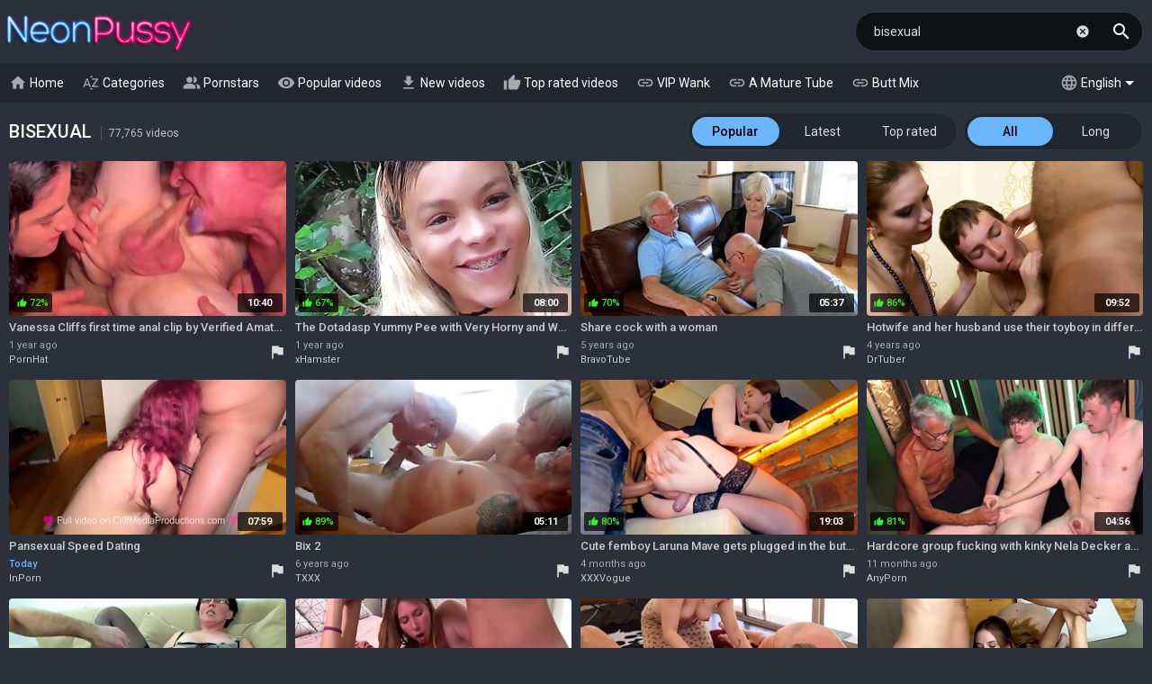

--- FILE ---
content_type: text/html; charset=UTF-8
request_url: https://neonpussy.com/videos/bisexual
body_size: 36321
content:
<!DOCTYPE html>
<html lang="en">
<head>
    <meta http-equiv="content-language" content="en">
    <meta http-equiv="content-type" content="text/html; charset=utf-8">
    <title>BISEXUAL - Free Tube Porn Videos @ NeonPussy.com</title>
    <meta name="description" content="Free porn ★ Bisexual: First foursome, Shemales with huge cocks, Bisexual cock, Strapon bisexual, Amateur bisexual mature, Dirty ass to mouth and much more.">
    <meta property="og:title" content="BISEXUAL - Free Tube Porn Videos @ NeonPussy.com">
    <meta property="og:description" content="Free porn ★ Bisexual: First foursome, Shemales with huge cocks, Bisexual cock, Strapon bisexual, Amateur bisexual mature, Dirty ass to mouth and much more.">
    <meta name="RATING" content="RTA-5042-1996-1400-1577-RTA">
    <meta name="viewport" content="width=device-width, initial-scale=1, maximum-scale=1, shrink-to-fit=no">
    <link rel="dns-prefetch" href="https://tt.visitgate.com">
    <link rel="preconnect" href="https://tt.visitgate.com">
    <link rel="preconnect" href="https://ajax.googleapis.com">
    <link rel="preconnect" href="https://fonts.googleapis.com">
    <meta name="format-detection" content="telephone=no">
    <link rel="apple-touch-icon" sizes="180x180" href="/assets/apple-touch-icon.png">
    <link rel="icon" type="image/png" sizes="32x32" href="/assets/favicon-32x32.png">
    <link rel="icon" type="image/png" sizes="16x16" href="/assets/favicon-16x16.png">
    <link rel="manifest" href="/assets/site.webmanifest">
    <link rel="mask-icon" href="/assets/safari-pinned-tab.svg" color="#2b303b">
    <link rel="shortcut icon" href="/assets/favicon.ico">
    <meta name="msapplication-TileColor" content="#603cba">
    <meta name="msapplication-config" content="/assets/browserconfig.xml">
    <meta name="theme-color" content="#2b303b">
    <meta name="referrer" content="unsafe-url">
    
    <link rel="next" href="https://neonpussy.com/videos/bisexual/2">
    <link rel="stylesheet" href="/style.css?v9" type="text/css">
    <script type="text/javascript" src="//ajax.googleapis.com/ajax/libs/jquery/3.6.0/jquery.min.js"></script>
    <script type="text/javascript" src="/app.min.js?v18"></script>
    <base target="_self">
</head>
<body class="scroll-header">
    <div id="overlay"></div>
    <div class="header">
        <div class="container">
            <a href="/" class="logo" target="_self">Neon Pussy</a>
            <a id="btn-menu" href="#"><i class="material-icons">menu</i></a>
            <a id="btn-lang" href="#"><span class="lang-code">en</span><span class="lang-arrow"></span></a>
            <a id="btn-search" href="#"><i class="material-icons search-hidden">search</i><i class="material-icons search-visible">close</i></a>
            <a id="btn-categories" href="#"><i class="material-icons">sort_by_alpha</i></a>
        </div>
        <div class="search">
            <form id="searchform" name="searchform" method="post" action="/search/" target="_self">
                <input type="search" class="sf" name="sq" value="bisexual" placeholder="Search videos" autocapitalize="off" autocorrect="off" id="topsearch" data-l="en">
                <button class="sb" type="submit"><i class="material-icons">search</i></button>
                <button class="sc"><i class="material-icons">cancel</i></button>
            </form>
        </div>
    </div>
    <div id="menu">
        <div class="container">
            <a href="/" target="_self"><i class="material-icons">home</i> Home </a>
            <a href="#" target="_self" id="toallcats"><i class="material-icons">sort_by_alpha</i> Categories</a>
            <a href="#" target="_self" id="toallpornstars"><i class="material-icons">people_alt</i> Pornstars</a>
            <a href="/videos/all" target="_self"><i class="material-icons">visibility</i> Popular videos</a>
            <a href="/new-videos/all" target="_self"><i class="material-icons">get_app</i> New videos</a>
            <a href="/top-videos/all" target="_self"><i class="material-icons">thumb_up</i> Top rated videos</a>
            <hr>
            <a id="tolanguages" href="#"><i class="material-icons">language</i> English<span class="lang-arrow"></span></a>
            <div id="languages"><a href="/videos/bisexual" target="_self" data-lang="en" class="current">English</a><a href="/da/videos/bisexuel" target="_self" data-lang="da">Dansk</a><a href="/de/videos/bisexuell" target="_self" data-lang="de">Deutsch</a><a href="/el/videos/%CE%BC%CF%80%CE%B1%CE%B9%CF%83%CE%B5%CE%BE%CE%BF%CF%85%CE%B1%CE%BB" target="_self" data-lang="el">Ελληνικά</a><a href="/es/videos/bisexuales" target="_self" data-lang="es">Español</a><a href="/fr/videos/bisexuel" target="_self" data-lang="fr">Français</a><a href="/ko/videos/%EC%96%91%EC%84%B1%EC%95%A0" target="_self" data-lang="ko">한국어</a><a href="/it/videos/bisessuale" target="_self" data-lang="it">Italiano</a><a href="/hu/videos/biszex" target="_self" data-lang="hu">Magyar</a><a href="/nl/videos/bisexueel" target="_self" data-lang="nl">Nederlands</a><a href="/ja/videos/%E3%83%90%E3%82%A4%E3%82%BB%E3%82%AF%E3%82%B7%E3%83%A3%E3%83%AB" target="_self" data-lang="ja">日本語</a><a href="/no/videos/bifil" target="_self" data-lang="no">Norsk</a><a href="/pl/videos/bisex" target="_self" data-lang="pl">Polski</a><a href="/pt/videos/bissexuais" target="_self" data-lang="pt">Português</a><a href="/ru/videos/%D0%B1%D0%B8%D1%81%D0%B5%D0%BA%D1%81%D1%83%D0%B0%D0%BB%D1%8B" target="_self" data-lang="ru">Русский</a><a href="/fi/videos/biseksuaali" target="_self" data-lang="fi">Suomi</a><a href="/sv/videos/bisexuell" target="_self" data-lang="sv">Svenska</a><a href="/tr/videos/biseks%C3%BCel" target="_self" data-lang="tr">Türkçe</a><a href="/zh/videos/%E5%8F%8C%E6%80%A7" target="_self" data-lang="zh">中文</a></div>
            <hr>
            <span id="menu-ournetwork">
                <a href="https://vipwank.com" target="_blank"><i class="material-icons">link</i> VIP Wank</a>
                <a href="https://amaturetube.com" target="_blank"><i class="material-icons">link</i> A Mature Tube</a>
                <a href="https://buttmix.com" target="_blank"><i class="material-icons">link</i> Butt Mix</a>
                <a href="https://trannyclips.com" target="_blank"><i class="material-icons">link</i> Tranny Clips</a>
            </span>
        </div>
    </div>
    <div class="container">
        <div id="all_categories" style="display: none;">
            <a href="#" id="all_categories_close"><i class="material-icons">close</i></a>
            <div class="h">
                <h2>Categories</h2>
            </div>
            <div class="categories">
                <div class="letter">#</div><ul><li><a href="/videos/18">18</a><span>1.25M</span></li><li><a href="/videos/3d">3D</a><span>65.7K</span></li><li><a href="/videos/69">69</a><span>108K</span></li></ul><div class="letter">A</div><ul><li><a href="/videos/accident">Accident</a><span>3.52K</span></li><li><a href="/videos/african">African</a><span>55.1K</span></li><li><a href="/videos/amateur">Amateur</a><span>3.86M</span></li><li><a href="/videos/american">American</a><span>360K</span></li><li><a href="/videos/anal">Anal</a><span>1.98M</span></li><li><a href="/videos/anime">Anime</a><span>41.5K</span></li><li><a href="/videos/arab">Arab</a><span>52.5K</span></li><li><a href="/videos/armpit">Armpit</a><span>6.59K</span></li><li><a href="/videos/asian">Asian</a><span>1.39M</span></li><li><a href="/videos/asmr">ASMR</a><span>12.5K</span></li><li><a href="/videos/ass">Ass</a><span>3.67M</span></li><li><a href="/videos/ass-licking">Ass Licking</a><span>512K</span></li><li><a href="/videos/ass-to-mouth">Ass To Mouth</a><span>181K</span></li><li><a href="/videos/audition">Audition</a><span>54.5K</span></li><li><a href="/videos/aunt">Aunt</a><span>27.0K</span></li></ul><div class="letter">B</div><ul><li><a href="/videos/babe">Babe</a><span>1.68M</span></li><li><a href="/videos/backroom">Backroom</a><span>3.28K</span></li><li><a href="/videos/backstage">Backstage</a><span>9.26K</span></li><li><a href="/videos/bar">Bar</a><span>12.3K</span></li><li><a href="/videos/bareback">Bareback</a><span>50.3K</span></li><li><a href="/videos/bath">Bath</a><span>42.1K</span></li><li><a href="/videos/bathroom">Bathroom</a><span>63.9K</span></li><li><a href="/videos/bbc">BBC</a><span>383K</span></li><li><a href="/videos/bbw">BBW</a><span>547K</span></li><li><a href="/videos/bbw-anal">BBW anal</a><span>63.5K</span></li><li><a href="/videos/bdsm">BDSM</a><span>408K</span></li><li><a href="/videos/beach">Beach</a><span>59.0K</span></li><li><a href="/videos/beauty">Beauty</a><span>513K</span></li><li><a href="/videos/bedroom">Bedroom</a><span>101K</span></li><li><a href="/videos/behind-the-scenes">Behind The Scenes</a><span>29.4K</span></li><li><a href="/videos/big-ass">Big Ass</a><span>3.47M</span></li><li><a href="/videos/big-clit">Big Clit</a><span>46.1K</span></li><li><a href="/videos/big-cock">Big Cock</a><span>3.40M</span></li><li><a href="/videos/big-nipples">Big Nipples</a><span>125K</span></li><li><a href="/videos/big-tits">Big Tits</a><span>5.13M</span></li><li><a href="/videos/bikini">Bikini</a><span>74.6K</span></li><li><a href="/videos/bisexual">Bisexual</a><span>77.8K</span></li><li><a href="/videos/black">Black</a><span>708K</span></li><li><a href="/videos/blindfolded">Blindfolded</a><span>13.8K</span></li><li><a href="/videos/blonde">Blonde</a><span>2.93M</span></li><li><a href="/videos/blowjob">Blowjob</a><span>3.64M</span></li><li><a href="/videos/bodybuilder">Bodybuilder</a><span>3.21K</span></li><li><a href="/videos/bondage">Bondage</a><span>196K</span></li><li><a href="/videos/boots">Boots</a><span>27.3K</span></li><li><a href="/videos/boss">Boss</a><span>54.4K</span></li><li><a href="/videos/bottle">Bottle</a><span>5.59K</span></li><li><a href="/videos/bra">Bra</a><span>58.8K</span></li><li><a href="/videos/brazil">Brazil</a><span>100.0K</span></li><li><a href="/videos/bride">Bride</a><span>12.5K</span></li><li><a href="/videos/british">British</a><span>178K</span></li><li><a href="/videos/brunette">Brunette</a><span>4.35M</span></li><li><a href="/videos/bukkake">Bukkake</a><span>59.5K</span></li><li><a href="/videos/bulgarian">Bulgarian</a><span>2.14K</span></li><li><a href="/videos/bus">Bus</a><span>12.0K</span></li></ul><div class="letter">C</div><ul><li><a href="/videos/cameltoe">Cameltoe</a><span>6.88K</span></li><li><a href="/videos/car">Car</a><span>98.0K</span></li><li><a href="/videos/cartoon">Cartoon</a><span>62.0K</span></li><li><a href="/videos/casting">Casting</a><span>311K</span></li><li><a href="/videos/catfight">Catfight</a><span>3.73K</span></li><li><a href="/videos/caught">Caught</a><span>98.0K</span></li><li><a href="/videos/celebrity">Celebrity</a><span>45.8K</span></li><li><a href="/videos/cfnm">CFNM</a><span>59.4K</span></li><li><a href="/videos/changing-room">Changing Room</a><span>5.86K</span></li><li><a href="/videos/chastity">Chastity</a><span>7.56K</span></li><li><a href="/videos/cheating">Cheating</a><span>172K</span></li><li><a href="/videos/cheerleader">Cheerleader</a><span>20.4K</span></li><li><a href="/videos/chinese">Chinese</a><span>47.6K</span></li><li><a href="/videos/chubby">Chubby</a><span>497K</span></li><li><a href="/videos/cinema">Cinema</a><span>3.33K</span></li><li><a href="/videos/classic">Classic</a><span>27.0K</span></li><li><a href="/videos/clit">Clit</a><span>67.0K</span></li><li><a href="/videos/close-up">Close Up</a><span>323K</span></li><li><a href="/videos/clothed">Clothed</a><span>61.2K</span></li><li><a href="/videos/club">Club</a><span>33.2K</span></li><li><a href="/videos/college">College</a><span>156K</span></li><li><a href="/videos/colombian">Colombian</a><span>63.2K</span></li><li><a href="/videos/compilation">Compilation</a><span>283K</span></li><li><a href="/videos/condom">Condom</a><span>17.6K</span></li><li><a href="/videos/contest">Contest</a><span>3.44K</span></li><li><a href="/videos/cosplay">Cosplay</a><span>67.5K</span></li><li><a href="/videos/cougar">Cougar</a><span>235K</span></li><li><a href="/videos/couple">Couple</a><span>549K</span></li><li><a href="/videos/cousin">Cousin</a><span>7.58K</span></li><li><a href="/videos/creampie">Creampie</a><span>926K</span></li><li><a href="/videos/creampie-compilation">Creampie Compilation</a><span>28.7K</span></li><li><a href="/videos/crossdresser">Crossdresser</a><span>2.12K</span></li><li><a href="/videos/cuckold">Cuckold</a><span>192K</span></li><li><a href="/videos/cum-in-mouth">Cum In Mouth</a><span>298K</span></li><li><a href="/videos/cum-on-pussy">Cum On Pussy</a><span>80.7K</span></li><li><a href="/videos/cumshot">Cumshot</a><span>1.88M</span></li><li><a href="/videos/cumshot-compilation">Cumshot Compilation</a><span>62.5K</span></li><li><a href="/videos/curly-hair">Curly Hair</a><span>38.4K</span></li><li><a href="/videos/cute">Cute</a><span>225K</span></li><li><a href="/videos/czech">Czech</a><span>166K</span></li></ul><div class="letter">D</div><ul><li><a href="/videos/dance">Dance</a><span>35.2K</span></li><li><a href="/videos/danish">Danish</a><span>4.77K</span></li><li><a href="/videos/deepthroat">Deepthroat</a><span>2.03M</span></li><li><a href="/videos/delivery">Delivery</a><span>10.4K</span></li><li><a href="/videos/desi">Desi</a><span>93.3K</span></li><li><a href="/videos/diaper">Diaper</a><span>2.12K</span></li><li><a href="/videos/dildo">Dildo</a><span>323K</span></li><li><a href="/videos/dirty-talk">Dirty Talk</a><span>66.4K</span></li><li><a href="/videos/doctor">Doctor</a><span>46.0K</span></li><li><a href="/videos/dogging">Dogging</a><span>1.43M</span></li><li><a href="/videos/doll">Doll</a><span>54.1K</span></li><li><a href="/videos/domination">Domination</a><span>105K</span></li><li><a href="/videos/dorm">Dorm</a><span>6.19K</span></li><li><a href="/videos/double-anal">Double Anal</a><span>306K</span></li><li><a href="/videos/double-penetration">Double Penetration</a><span>548K</span></li><li><a href="/videos/downblouse">Downblouse</a><span>2.34K</span></li><li><a href="/videos/dress">Dress</a><span>61.4K</span></li><li><a href="/videos/drunk">Drunk</a><span>5.52K</span></li><li><a href="/videos/dutch">Dutch</a><span>19.3K</span></li></ul><div class="letter">E</div><ul><li><a href="/videos/ebony">Ebony</a><span>588K</span></li><li><a href="/videos/egyptian">Egyptian</a><span>4.45K</span></li><li><a href="/videos/electro">Electro</a><span>1.98K</span></li><li><a href="/videos/emo">Emo</a><span>8.77K</span></li><li><a href="/videos/enema">Enema</a><span>3.58K</span></li><li><a href="/videos/erotic">Erotic</a><span>114K</span></li><li><a href="/videos/escort">Escort</a><span>19.2K</span></li><li><a href="/videos/exam">Exam</a><span>7.89K</span></li><li><a href="/videos/exhibitionist">Exhibitionist</a><span>7.31K</span></li></ul><div class="letter">F</div><ul><li><a href="/videos/facesitting">Facesitting</a><span>139K</span></li><li><a href="/videos/facial">Facial</a><span>1.07M</span></li><li><a href="/videos/fake-tits">Fake Tits</a><span>168K</span></li><li><a href="/videos/fantasy">Fantasy</a><span>345K</span></li><li><a href="/videos/farm">Farm</a><span>2.89K</span></li><li><a href="/videos/farting">Farting</a><span>10.1K</span></li><li><a href="/videos/fat">Fat</a><span>141K</span></li><li><a href="/videos/feet">Feet</a><span>358K</span></li><li><a href="/videos/femdom">Femdom</a><span>259K</span></li><li><a href="/videos/fetish">Fetish</a><span>1.16M</span></li><li><a href="/videos/ffm">FFM</a><span>92.3K</span></li><li><a href="/videos/filipina">Filipina</a><span>13.1K</span></li><li><a href="/videos/fingering">Fingering</a><span>934K</span></li><li><a href="/videos/finnish">Finnish</a><span>2.44K</span></li><li><a href="/videos/first-time">First Time</a><span>83.2K</span></li><li><a href="/videos/fisting">Fisting</a><span>108K</span></li><li><a href="/videos/fitness">Fitness</a><span>56.4K</span></li><li><a href="/videos/flashing">Flashing</a><span>36.2K</span></li><li><a href="/videos/flexible">Flexible</a><span>29.1K</span></li><li><a href="/videos/food">Food</a><span>10.8K</span></li><li><a href="/videos/footjob">Footjob</a><span>91.3K</span></li><li><a href="/videos/foursome">Foursome</a><span>53.3K</span></li><li><a href="/videos/french">French</a><span>170K</span></li><li><a href="/videos/full-movie">Full Movie</a><span>32.7K</span></li><li><a href="/videos/funny">Funny</a><span>27.8K</span></li><li><a href="/videos/futanari">Futanari</a><span>4.97K</span></li></ul><div class="letter">G</div><ul><li><a href="/videos/gagging">Gagging</a><span>101K</span></li><li><a href="/videos/game">Game</a><span>73.5K</span></li><li><a href="/videos/gangbang">Gangbang</a><span>256K</span></li><li><a href="/videos/gay">Gay</a><span>1.42M</span></li><li><a href="/videos/german">German</a><span>362K</span></li><li><a href="/videos/gilf">GILF</a><span>26.8K</span></li><li><a href="/videos/girdle">Girdle</a><span>523</span></li><li><a href="/videos/girlfriend">Girlfriend</a><span>253K</span></li><li><a href="/videos/glasses">Glasses</a><span>83.0K</span></li><li><a href="/videos/gloryhole">Gloryhole</a><span>33.7K</span></li><li><a href="/videos/gloves">Gloves</a><span>10.8K</span></li><li><a href="/videos/gorgeous">Gorgeous</a><span>125K</span></li><li><a href="/videos/goth">Goth</a><span>11.8K</span></li><li><a href="/videos/grandpa">Grandpa</a><span>16.9K</span></li><li><a href="/videos/granny">Granny</a><span>176K</span></li><li><a href="/videos/granny-anal">Granny Anal</a><span>20.2K</span></li><li><a href="/videos/greek">Greek</a><span>3.32K</span></li><li><a href="/videos/groped">Groped</a><span>3.54K</span></li><li><a href="/videos/group">Group</a><span>505K</span></li><li><a href="/videos/gym">Gym</a><span>40.3K</span></li><li><a href="/videos/gyno">Gyno</a><span>5.14K</span></li></ul><div class="letter">H</div><ul><li><a href="/videos/hairy">Hairy</a><span>789K</span></li><li><a href="/videos/handjob">Handjob</a><span>1.16M</span></li><li><a href="/videos/handjob-compilation">Handjob Compilation</a><span>24.5K</span></li><li><a href="/videos/hands-free">Hands Free</a><span>9.85K</span></li><li><a href="/videos/hardcore">Hardcore</a><span>2.33M</span></li><li><a href="/videos/heels">Heels</a><span>275K</span></li><li><a href="/videos/hermaphrodite">Hermaphrodite</a><span>232</span></li><li><a href="/videos/hidden">Hidden</a><span>55.3K</span></li><li><a href="/videos/homemade">Homemade</a><span>580K</span></li><li><a href="/videos/hooker">Hooker</a><span>17.3K</span></li><li><a href="/videos/hospital">Hospital</a><span>10.5K</span></li><li><a href="/videos/hotel">Hotel</a><span>76.2K</span></li><li><a href="/videos/housewife">Housewife</a><span>93.6K</span></li><li><a href="/videos/huge-dildo">Huge Dildo</a><span>28.2K</span></li><li><a href="/videos/hungarian">Hungarian</a><span>23.6K</span></li><li><a href="/videos/husband">Husband</a><span>140K</span></li></ul><div class="letter">I</div><ul><li><a href="/videos/indian">Indian</a><span>307K</span></li><li><a href="/videos/indonesian">Indonesian</a><span>5.63K</span></li><li><a href="/videos/innocent">Innocent</a><span>24.2K</span></li><li><a href="/videos/insertion">Insertion</a><span>30.8K</span></li><li><a href="/videos/instruction">Instruction</a><span>15.6K</span></li><li><a href="/videos/interracial">Interracial</a><span>1.04M</span></li><li><a href="/videos/italian">Italian</a><span>73.9K</span></li></ul><div class="letter">J</div><ul><li><a href="/videos/japanese">Japanese</a><span>1.04M</span></li><li><a href="/videos/japanese-lesbian">Japanese Lesbian</a><span>22.4K</span></li><li><a href="/videos/japanese-massage">Japanese Massage</a><span>26.6K</span></li><li><a href="/videos/japanese-mom">Japanese Mom</a><span>28.4K</span></li><li><a href="/videos/japanese-uncensored">Japanese Uncensored</a><span>238K</span></li><li><a href="/videos/japanese-wife">Japanese Wife</a><span>52.8K</span></li><li><a href="/videos/jeans">Jeans</a><span>37.0K</span></li><li><a href="/videos/jerking">Jerking</a><span>68.8K</span></li><li><a href="/videos/joi">JOI</a><span>48.8K</span></li></ul><div class="letter">K</div><ul><li><a href="/videos/kinky">Kinky</a><span>108K</span></li><li><a href="/videos/kissing">Kissing</a><span>231K</span></li><li><a href="/videos/kitchen">Kitchen</a><span>74.8K</span></li><li><a href="/videos/korean">Korean</a><span>22.6K</span></li></ul><div class="letter">L</div><ul><li><a href="/videos/lactating">Lactating</a><span>13.5K</span></li><li><a href="/videos/ladyboy">Ladyboy</a><span>228K</span></li><li><a href="/videos/latex">Latex</a><span>80.7K</span></li><li><a href="/videos/latina">Latina</a><span>709K</span></li><li><a href="/videos/leather">Leather</a><span>23.9K</span></li><li><a href="/videos/leggings">Leggings</a><span>10.5K</span></li><li><a href="/videos/lesbian">Lesbian</a><span>1.02M</span></li><li><a href="/videos/lesbian-seduction">Lesbian Seduction</a><span>7.26K</span></li><li><a href="/videos/lingerie">Lingerie</a><span>958K</span></li><li><a href="/videos/lipstick">Lipstick</a><span>3.28K</span></li><li><a href="/videos/long-hair">Long Hair</a><span>342K</span></li></ul><div class="letter">M</div><ul><li><a href="/videos/machine">Machine</a><span>34.7K</span></li><li><a href="/videos/maid">Maid</a><span>66.1K</span></li><li><a href="/videos/malaysian">Malaysian</a><span>2.17K</span></li><li><a href="/videos/mask">Mask</a><span>22.9K</span></li><li><a href="/videos/massage">Massage</a><span>286K</span></li><li><a href="/videos/masturbation">Masturbation</a><span>1.30M</span></li><li><a href="/videos/mature">Mature</a><span>943K</span></li><li><a href="/videos/mature-anal">Mature Anal</a><span>145K</span></li><li><a href="/videos/mexican">Mexican</a><span>19.8K</span></li><li><a href="/videos/midget">Midget</a><span>5.68K</span></li><li><a href="/videos/milf">MILF</a><span>3.42M</span></li><li><a href="/videos/milk">Milk</a><span>46.6K</span></li><li><a href="/videos/missionary">Missionary</a><span>704K</span></li><li><a href="/videos/mmf">MMF</a><span>43.2K</span></li><li><a href="/videos/mom">Mom</a><span>529K</span></li><li><a href="/videos/money">Money</a><span>65.2K</span></li><li><a href="/videos/monster">Monster</a><span>79.9K</span></li><li><a href="/videos/muscle">Muscle</a><span>17.8K</span></li></ul><div class="letter">N</div><ul><li><a href="/videos/natural">Natural</a><span>1.00M</span></li><li><a href="/videos/neighbor">Neighbor</a><span>60.3K</span></li><li><a href="/videos/nerdy">Nerdy</a><span>31.9K</span></li><li><a href="/videos/nipples">Nipples</a><span>174K</span></li><li><a href="/videos/norwegian">Norwegian</a><span>1.82K</span></li><li><a href="/videos/nudist">Nudist</a><span>17.7K</span></li><li><a href="/videos/nun">Nun</a><span>4.42K</span></li><li><a href="/videos/nurse">Nurse</a><span>53.5K</span></li><li><a href="/videos/nuru">Nuru</a><span>6.74K</span></li><li><a href="/videos/nylon">Nylon</a><span>96.1K</span></li></ul><div class="letter">O</div><ul><li><a href="/videos/office">Office</a><span>128K</span></li><li><a href="/videos/oil">Oil</a><span>137K</span></li><li><a href="/videos/old-and-young">Old And Young (18+)</a><span>227K</span></li><li><a href="/videos/old-man">Old Man</a><span>47.6K</span></li><li><a href="/videos/orgasm">Orgasm</a><span>725K</span></li><li><a href="/videos/orgasm-compilation">Orgasm Compilation</a><span>42.4K</span></li><li><a href="/videos/orgy">Orgy</a><span>153K</span></li><li><a href="/videos/outdoor">Outdoor</a><span>592K</span></li></ul><div class="letter">P</div><ul><li><a href="/videos/pakistani">Pakistani</a><span>6.67K</span></li><li><a href="/videos/panties">Panties</a><span>157K</span></li><li><a href="/videos/pantyhose">Pantyhose</a><span>83.0K</span></li><li><a href="/videos/parody">Parody</a><span>13.7K</span></li><li><a href="/videos/party">Party</a><span>115K</span></li><li><a href="/videos/passionate">Passionate</a><span>137K</span></li><li><a href="/videos/pawg">PAWG</a><span>93.0K</span></li><li><a href="/videos/pegging">Pegging</a><span>27.3K</span></li><li><a href="/videos/penis">Penis</a><span>43.5K</span></li><li><a href="/videos/perfect-body">Perfect Body</a><span>53.0K</span></li><li><a href="/videos/photoshoot">Photoshoot</a><span>8.88K</span></li><li><a href="/videos/pick-up">Pick Up</a><span>48.6K</span></li><li><a href="/videos/piercing">Piercing</a><span>225K</span></li><li><a href="/videos/pinay">Pinay</a><span>11.2K</span></li><li><a href="/videos/piss-drinking">Piss Drinking</a><span>10.0K</span></li><li><a href="/videos/pissing">Pissing</a><span>143K</span></li><li><a href="/videos/plumber">Plumber</a><span>5.48K</span></li><li><a href="/videos/police">Police</a><span>11.2K</span></li><li><a href="/videos/polish">Polish</a><span>13.8K</span></li><li><a href="/videos/pool">Pool</a><span>58.8K</span></li><li><a href="/videos/portuguese">Portuguese</a><span>3.40K</span></li><li><a href="/videos/pov">POV</a><span>1.97M</span></li><li><a href="/videos/pregnant">Pregnant</a><span>38.8K</span></li><li><a href="/videos/prolapse">Prolapse</a><span>5.47K</span></li><li><a href="/videos/prostate">Prostate</a><span>6.23K</span></li><li><a href="/videos/prostitute">Prostitute</a><span>8.15K</span></li><li><a href="/videos/public">Public</a><span>229K</span></li><li><a href="/videos/puffy-nipples">Puffy Nipples</a><span>12.7K</span></li><li><a href="/videos/pump">Pump</a><span>21.6K</span></li><li><a href="/videos/pussy">Pussy</a><span>2.25M</span></li><li><a href="/videos/pussy-licking">Pussy Licking</a><span>689K</span></li></ul><div class="letter">Q</div><ul><li><a href="/videos/quickie">Quickie</a><span>9.90K</span></li></ul><div class="letter">R</div><ul><li><a href="/videos/reality">Reality</a><span>428K</span></li><li><a href="/videos/redhead">Redhead</a><span>372K</span></li><li><a href="/videos/riding">Riding</a><span>421K</span></li><li><a href="/videos/romanian">Romanian</a><span>10.3K</span></li><li><a href="/videos/romantic">Romantic</a><span>73.4K</span></li><li><a href="/videos/rubber">Rubber</a><span>8.87K</span></li><li><a href="/videos/russian">Russian</a><span>271K</span></li></ul><div class="letter">S</div><ul><li><a href="/videos/saggy-tits">Saggy Tits</a><span>42.7K</span></li><li><a href="/videos/satin">Satin</a><span>7.56K</span></li><li><a href="/videos/sauna">Sauna</a><span>8.62K</span></li><li><a href="/videos/school-uniform">School Uniform</a><span>102K</span></li><li><a href="/videos/screaming">Screaming</a><span>90.8K</span></li><li><a href="/videos/secretary">Secretary</a><span>42.9K</span></li><li><a href="/videos/seduced">Seduced</a><span>104K</span></li><li><a href="/videos/selfsuck">Selfsuck</a><span>1.06K</span></li><li><a href="/videos/sensual">Sensual</a><span>84.1K</span></li><li><a href="/videos/serbian">Serbian</a><span>2.88K</span></li><li><a href="/videos/shaving">Shaving</a><span>531K</span></li><li><a href="/videos/shemale">Shemale</a><span>1.46M</span></li><li><a href="/videos/shemale-and-girl">Shemale And Girl</a><span>144K</span></li><li><a href="/videos/shemale-fucks-guy">Shemale Fucks Guy</a><span>111K</span></li><li><a href="/videos/shoejob">Shoejob</a><span>1.19K</span></li><li><a href="/videos/shoes">Shoes</a><span>10.2K</span></li><li><a href="/videos/shop">Shop</a><span>10.8K</span></li><li><a href="/videos/shoplifter">Shoplifter</a><span>11.8K</span></li><li><a href="/videos/short-hair">Short Hair</a><span>86.9K</span></li><li><a href="/videos/shower">Shower</a><span>131K</span></li><li><a href="/videos/shy">Shy</a><span>32.9K</span></li><li><a href="/videos/sissy">Sissy</a><span>13.2K</span></li><li><a href="/videos/skinny">Skinny</a><span>473K</span></li><li><a href="/videos/skirt">Skirt</a><span>34.9K</span></li><li><a href="/videos/sleeping">Sleeping</a><span>7.89K</span></li><li><a href="/videos/slovakian">Slovakian</a><span>699</span></li><li><a href="/videos/slovenian">Slovenian</a><span>463</span></li><li><a href="/videos/slut">Slut</a><span>414K</span></li><li><a href="/videos/small-cock">Small Cock</a><span>504K</span></li><li><a href="/videos/small-tits">Small Tits</a><span>1.38M</span></li><li><a href="/videos/smoking">Smoking</a><span>44.5K</span></li><li><a href="/videos/socks">Socks</a><span>32.8K</span></li><li><a href="/videos/softcore">Softcore</a><span>106K</span></li><li><a href="/videos/solarium">Solarium</a><span>748</span></li><li><a href="/videos/solo">Solo</a><span>1.20M</span></li><li><a href="/videos/spandex">Spandex</a><span>12.1K</span></li><li><a href="/videos/spanish">Spanish</a><span>74.1K</span></li><li><a href="/videos/spanking">Spanking</a><span>132K</span></li><li><a href="/videos/sperm">Sperm</a><span>40.0K</span></li><li><a href="/videos/spit">Spit</a><span>14.7K</span></li><li><a href="/videos/sport">Sport</a><span>25.9K</span></li><li><a href="/videos/spy">Spy</a><span>23.3K</span></li><li><a href="/videos/squirt">Squirt</a><span>267K</span></li><li><a href="/videos/sri-lankan">Sri Lankan</a><span>5.27K</span></li><li><a href="/videos/standing">Standing</a><span>56.9K</span></li><li><a href="/videos/stepmom">Stepmom</a><span>288K</span></li><li><a href="/videos/stewardess">Stewardess</a><span>2.19K</span></li><li><a href="/videos/stockings">Stockings</a><span>1.14M</span></li><li><a href="/videos/stolen">Stolen</a><span>1.19K</span></li><li><a href="/videos/story">Story</a><span>65.7K</span></li><li><a href="/videos/stranger">Stranger</a><span>48.9K</span></li><li><a href="/videos/strapon">Strapon</a><span>151K</span></li><li><a href="/videos/street">Street</a><span>21.1K</span></li><li><a href="/videos/strip">Strip</a><span>270K</span></li><li><a href="/videos/student">Student</a><span>80.2K</span></li><li><a href="/videos/surprise">Surprise</a><span>39.2K</span></li><li><a href="/videos/swallow">Swallow</a><span>195K</span></li><li><a href="/videos/swedish">Swedish</a><span>6.79K</span></li><li><a href="/videos/swimsuit">Swimsuit</a><span>6.44K</span></li><li><a href="/videos/swinger">Swinger</a><span>65.3K</span></li><li><a href="/videos/swiss">Swiss</a><span>2.09K</span></li><li><a href="/videos/sybian">Sybian</a><span>5.37K</span></li></ul><div class="letter">T</div><ul><li><a href="/videos/tall">Tall</a><span>18.0K</span></li><li><a href="/videos/tamil">Tamil</a><span>11.2K</span></li><li><a href="/videos/tattoo">Tattoo</a><span>1.60M</span></li><li><a href="/videos/taxi">Taxi</a><span>22.3K</span></li><li><a href="/videos/teacher">Teacher</a><span>81.4K</span></li><li><a href="/videos/tease">Tease</a><span>114K</span></li><li><a href="/videos/teen">Teen (18+)</a><span>1.64M</span></li><li><a href="/videos/teen-anal">Teen Anal (18+)</a><span>265K</span></li><li><a href="/videos/tentacle">Tentacle</a><span>836</span></li><li><a href="/videos/thai">Thai</a><span>47.7K</span></li><li><a href="/videos/thick">Thick</a><span>83.6K</span></li><li><a href="/videos/thief">Thief</a><span>12.0K</span></li><li><a href="/videos/thong">Thong</a><span>53.3K</span></li><li><a href="/videos/threesome">Threesome</a><span>1.14M</span></li><li><a href="/videos/tied">Tied</a><span>41.2K</span></li><li><a href="/videos/tight">Tight</a><span>280K</span></li><li><a href="/videos/titjob">Titjob</a><span>74.9K</span></li><li><a href="/videos/toilet">Toilet</a><span>17.3K</span></li><li><a href="/videos/toys">Toys</a><span>1.45M</span></li><li><a href="/videos/train">Train</a><span>34.5K</span></li><li><a href="/videos/trampling">Trampling</a><span>5.85K</span></li><li><a href="/videos/tricked">Tricked</a><span>11.3K</span></li><li><a href="/videos/turkish">Turkish</a><span>7.24K</span></li><li><a href="/videos/twins">Twins</a><span>6.83K</span></li></ul><div class="letter">U</div><ul><li><a href="/videos/ugly">Ugly</a><span>8.56K</span></li><li><a href="/videos/uncle">Uncle</a><span>5.30K</span></li><li><a href="/videos/uncut">Uncut</a><span>27.6K</span></li><li><a href="/videos/underwater">Underwater</a><span>5.69K</span></li><li><a href="/videos/uniform">Uniform</a><span>81.5K</span></li><li><a href="/videos/upskirt">Upskirt</a><span>40.4K</span></li></ul><div class="letter">V</div><ul><li><a href="/videos/vacation">Vacation</a><span>18.0K</span></li><li><a href="/videos/vampire">Vampire</a><span>2.24K</span></li><li><a href="/videos/vibrator">Vibrator</a><span>114K</span></li><li><a href="/videos/vietnamese">Vietnamese</a><span>2.43K</span></li><li><a href="/videos/vintage">Vintage</a><span>217K</span></li><li><a href="/videos/vixen">Vixen</a><span>33.7K</span></li><li><a href="/videos/voyeur">Voyeur</a><span>136K</span></li></ul><div class="letter">W</div><ul><li><a href="/videos/watching">Watching</a><span>252K</span></li><li><a href="/videos/webcam">Webcam</a><span>535K</span></li><li><a href="/videos/wedding">Wedding</a><span>9.82K</span></li><li><a href="/videos/wet">Wet</a><span>298K</span></li><li><a href="/videos/whore">Whore</a><span>127K</span></li><li><a href="/videos/wife">Wife</a><span>548K</span></li><li><a href="/videos/wife-share">Wife Share</a><span>32.7K</span></li><li><a href="/videos/wife-swap">Wife Swap</a><span>9.60K</span></li><li><a href="/videos/wrestling">Wrestling</a><span>11.2K</span></li></ul><div class="letter">Y</div><ul><li><a href="/videos/yoga">Yoga</a><span>38.7K</span></li></ul>
            </div>
        </div>
        <div id="all_pornstars" style="display: none;">
            <a href="#" id="all_pornstars_close"><i class="material-icons">close</i></a>
            <div class="h">
                <h2>Pornstars</h2>
            </div>
            <div class="categories">
                <div class="letter">A</div><ul><li><a href="/videos/aaliyah-hadid">Aaliyah Hadid</a><span>2.14K</span></li><li><a href="/videos/aaliyah-love">Aaliyah Love</a><span>6.16K</span></li><li><a href="/videos/abella-anderson">Abella Anderson</a><span>514</span></li><li><a href="/videos/abella-danger">Abella Danger</a><span>13.3K</span></li><li><a href="/videos/abigail-mac">Abigail Mac</a><span>7.56K</span></li><li><a href="/videos/abigaile-johnson">Abigaile Johnson</a><span>902</span></li><li><a href="/videos/adria-rae">Adria Rae</a><span>5.05K</span></li><li><a href="/videos/adriana-chechik">Adriana Chechik</a><span>10.2K</span></li><li><a href="/videos/aidra-fox">Aidra Fox</a><span>6.07K</span></li><li><a href="/videos/aj-applegate">Aj Applegate</a><span>4.13K</span></li><li><a href="/videos/alanah-rae">Alanah Rae</a><span>1.22K</span></li><li><a href="/videos/alena-croft">Alena Croft</a><span>1.43K</span></li><li><a href="/videos/aletta-ocean">Aletta Ocean</a><span>4.85K</span></li><li><a href="/videos/alex-adams">Alex Adams</a><span>2.00K</span></li><li><a href="/videos/alex-black">Alex Black</a><span>967</span></li><li><a href="/videos/alex-coal">Alex Coal</a><span>5.45K</span></li><li><a href="/videos/alex-grey">Alex Grey</a><span>2.00K</span></li><li><a href="/videos/alexa-grace">Alexa Grace</a><span>3.20K</span></li><li><a href="/videos/alexa-tomas">Alexa Tomas</a><span>2.43K</span></li><li><a href="/videos/alexis-crystal">Alexis Crystal</a><span>11.0K</span></li><li><a href="/videos/alexis-fawx">Alexis Fawx</a><span>12.4K</span></li><li><a href="/videos/alexis-texas">Alexis Texas</a><span>3.80K</span></li><li><a href="/videos/alina-belle">Alina Belle</a><span>1.07K</span></li><li><a href="/videos/alina-li">Alina Li</a><span>1.26K</span></li><li><a href="/videos/alina-lopez">Alina Lopez</a><span>4.84K</span></li><li><a href="/videos/alison-tyler">Alison Tyler</a><span>4.03K</span></li><li><a href="/videos/alix-lynx">Alix Lynx</a><span>4.04K</span></li><li><a href="/videos/alli-rae">Alli Rae</a><span>1.20K</span></li><li><a href="/videos/allie-haze">Allie Haze</a><span>2.40K</span></li><li><a href="/videos/alura-jenson">Alura Jenson</a><span>6.11K</span></li><li><a href="/videos/alyssia-kent">Alyssia Kent</a><span>2.33K</span></li><li><a href="/videos/amai-liu">Amai Liu</a><span>1.27K</span></li><li><a href="/videos/amber-jade">Amber Jade</a><span>411</span></li><li><a href="/videos/amber-jayne">Amber Jayne</a><span>1.86K</span></li><li><a href="/videos/amia-miley">Amia Miley</a><span>1.59K</span></li><li><a href="/videos/amilia-onyx">Amilia Onyx</a><span>940</span></li><li><a href="/videos/amirah-adara">Amirah Adara</a><span>7.07K</span></li><li><a href="/videos/amy-anderssen">Amy Anderssen</a><span>1.15K</span></li><li><a href="/videos/anastasia-knight">Anastasia Knight</a><span>1.33K</span></li><li><a href="/videos/anastasia-lux">Anastasia Lux</a><span>866</span></li><li><a href="/videos/andi-james">Andi James</a><span>2.43K</span></li><li><a href="/videos/angel-wicky">Angel Wicky</a><span>5.86K</span></li><li><a href="/videos/angela-white">Angela White</a><span>12.5K</span></li><li><a href="/videos/angelina-castro">Angelina Castro</a><span>2.69K</span></li><li><a href="/videos/angelina-valentine">Angelina Valentine</a><span>1.82K</span></li><li><a href="/videos/angell-summers">Angell Summers</a><span>1.09K</span></li><li><a href="/videos/ania-kinski">Ania Kinski</a><span>1.62K</span></li><li><a href="/videos/anissa-kate">Anissa Kate</a><span>10.3K</span></li><li><a href="/videos/anna-bell-peaks">Anna Bell Peaks</a><span>2.22K</span></li><li><a href="/videos/anna-de-ville">Anna De Ville</a><span>3.75K</span></li><li><a href="/videos/anna-polina">Anna Polina</a><span>1.71K</span></li><li><a href="/videos/anna-rose">Anna Rose</a><span>1.61K</span></li><li><a href="/videos/anny-aurora">Anny Aurora</a><span>2.88K</span></li><li><a href="/videos/anya-ivy">Anya Ivy</a><span>1.26K</span></li><li><a href="/videos/anya-olsen">Anya Olsen</a><span>3.71K</span></li><li><a href="/videos/apolonia-lapiedra">Apolonia Lapiedra</a><span>2.28K</span></li><li><a href="/videos/aria-alexander">Aria Alexander</a><span>1.06K</span></li><li><a href="/videos/aria-lee">Aria Lee</a><span>2.30K</span></li><li><a href="/videos/ariana-marie">Ariana Marie</a><span>4.00K</span></li><li><a href="/videos/ariella-ferrera">Ariella Ferrera</a><span>5.91K</span></li><li><a href="/videos/asa-akira">Asa Akira</a><span>4.93K</span></li><li><a href="/videos/ashley-adams">Ashley Adams</a><span>3.55K</span></li><li><a href="/videos/ashley-alban">Ashley Alban</a><span>351</span></li><li><a href="/videos/ashley-fires">Ashley Fires</a><span>2.38K</span></li><li><a href="/videos/ashley-lane">Ashley Lane</a><span>3.00K</span></li><li><a href="/videos/ashly-anderson">Ashly Anderson</a><span>1.09K</span></li><li><a href="/videos/ashlynn-brooke">Ashlynn Brooke</a><span>1.13K</span></li><li><a href="/videos/athena-faris">Athena Faris</a><span>2.43K</span></li><li><a href="/videos/aubrey-black">Aubrey Black</a><span>2.14K</span></li><li><a href="/videos/audrey-bitoni">Audrey Bitoni</a><span>1.77K</span></li><li><a href="/videos/audrey-royal">Audrey Royal</a><span>1.07K</span></li><li><a href="/videos/august-ames">August Ames</a><span>3.46K</span></li><li><a href="/videos/august-taylor">August Taylor</a><span>958</span></li><li><a href="/videos/autumn-falls">Autumn Falls</a><span>2.61K</span></li><li><a href="/videos/ava-addams">Ava Addams</a><span>6.49K</span></li><li><a href="/videos/ava-dalush">Ava Dalush</a><span>1.17K</span></li><li><a href="/videos/ava-devine">Ava Devine</a><span>3.36K</span></li><li><a href="/videos/ava-koxxx">Ava Koxxx</a><span>833</span></li><li><a href="/videos/avi-love">Avi Love</a><span>2.85K</span></li></ul><div class="letter">B</div><ul><li><a href="/videos/bailey-brooke">Bailey Brooke</a><span>3.70K</span></li><li><a href="/videos/becky-bandini">Becky Bandini</a><span>1.79K</span></li><li><a href="/videos/bella-rolland">Bella Rolland</a><span>5.82K</span></li><li><a href="/videos/belle-claire">Belle Claire</a><span>1.30K</span></li><li><a href="/videos/billie-star">Billie Star</a><span>2.38K</span></li><li><a href="/videos/blair-williams">Blair Williams</a><span>2.74K</span></li><li><a href="/videos/blanche-bradburry">Blanche Bradburry</a><span>3.66K</span></li><li><a href="/videos/bobbi-starr">Bobbi Starr</a><span>1.76K</span></li><li><a href="/videos/bonnie-rotten">Bonnie Rotten</a><span>1.98K</span></li><li><a href="/videos/brandi-bae">Brandi Bae</a><span>831</span></li><li><a href="/videos/brandi-love">Brandi Love</a><span>8.19K</span></li><li><a href="/videos/brenna-sparks">Brenna Sparks</a><span>1.16K</span></li><li><a href="/videos/brett-rossi">Brett Rossi</a><span>2.77K</span></li><li><a href="/videos/brianna-beach">Brianna Beach</a><span>1.70K</span></li><li><a href="/videos/bridgette-b">Bridgette B</a><span>8.23K</span></li><li><a href="/videos/britney-amber">Britney Amber</a><span>7.92K</span></li><li><a href="/videos/brittany-bardot">Brittany Bardot</a><span>3.17K</span></li><li><a href="/videos/brooke-wylde">Brooke Wylde</a><span>1.48K</span></li><li><a href="/videos/brooklyn-chase">Brooklyn Chase</a><span>4.35K</span></li><li><a href="/videos/bruce-venture">Bruce Venture</a><span>2.60K</span></li><li><a href="/videos/bunny-colby">Bunny Colby</a><span>2.86K</span></li></ul><div class="letter">C</div><ul><li><a href="/videos/cadence-lux">Cadence Lux</a><span>3.98K</span></li><li><a href="/videos/cadey-mercury">Cadey Mercury</a><span>1.11K</span></li><li><a href="/videos/cali-carter">Cali Carter</a><span>2.88K</span></li><li><a href="/videos/candice-dare">Candice Dare</a><span>2.94K</span></li><li><a href="/videos/candy-alexa">Candy Alexa</a><span>2.33K</span></li><li><a href="/videos/canela-skin">Canela Skin</a><span>2.57K</span></li><li><a href="/videos/capri-cavanni">Capri Cavanni</a><span>3.06K</span></li><li><a href="/videos/carmella-bing">Carmella Bing</a><span>1.57K</span></li><li><a href="/videos/carmen-valentina">Carmen Valentina</a><span>4.21K</span></li><li><a href="/videos/carolina-sweets">Carolina Sweets</a><span>3.35K</span></li><li><a href="/videos/carter-cruise">Carter Cruise</a><span>3.39K</span></li><li><a href="/videos/casca-akashova">Casca Akashova</a><span>3.31K</span></li><li><a href="/videos/casey-calvert">Casey Calvert</a><span>7.34K</span></li><li><a href="/videos/cassidy-banks">Cassidy Banks</a><span>2.03K</span></li><li><a href="/videos/cassidy-klein">Cassidy Klein</a><span>2.40K</span></li><li><a href="/videos/cathy-heaven">Cathy Heaven</a><span>3.01K</span></li><li><a href="/videos/chanel-preston">Chanel Preston</a><span>6.97K</span></li><li><a href="/videos/charity-crawford">Charity Crawford</a><span>1.02K</span></li><li><a href="/videos/charlee-chase">Charlee Chase</a><span>2.34K</span></li><li><a href="/videos/charles-dera">Charles Dera</a><span>12.0K</span></li><li><a href="/videos/cherie-deville">Cherie Deville</a><span>12.6K</span></li><li><a href="/videos/cherry-kiss">Cherry Kiss</a><span>10.2K</span></li><li><a href="/videos/chloe-amour">Chloe Amour</a><span>3.42K</span></li><li><a href="/videos/chloe-cherry">Chloe Cherry</a><span>5.25K</span></li><li><a href="/videos/chloe-lamour">Chloe Lamour</a><span>2.43K</span></li><li><a href="/videos/chloe-temple">Chloe Temple</a><span>5.52K</span></li><li><a href="/videos/christie-stevens">Christie Stevens</a><span>4.79K</span></li><li><a href="/videos/christina-carter">Christina Carter</a><span>443</span></li><li><a href="/videos/christy-mack">Christy Mack</a><span>2.00K</span></li><li><a href="/videos/cindy-starfall">Cindy Starfall</a><span>1.65K</span></li><li><a href="/videos/clea-gaultier">Clea Gaultier</a><span>3.76K</span></li><li><a href="/videos/codi-vore">Codi Vore</a><span>3.00K</span></li><li><a href="/videos/connie-carter">Connie Carter</a><span>914</span></li><li><a href="/videos/cory-chase">Cory Chase</a><span>15.8K</span></li><li><a href="/videos/crystal-rush">Crystal Rush</a><span>3.70K</span></li></ul><div class="letter">D</div><ul><li><a href="/videos/daisy-stone">Daisy Stone</a><span>2.71K</span></li><li><a href="/videos/dakota-skye">Dakota Skye</a><span>2.30K</span></li><li><a href="/videos/dana-dearmond">Dana Dearmond</a><span>6.20K</span></li><li><a href="/videos/dana-vespoli">Dana Vespoli</a><span>4.26K</span></li><li><a href="/videos/dane-jones">Dane Jones</a><span>4.68K</span></li><li><a href="/videos/dani-jensen">Dani Jensen</a><span>1.85K</span></li><li><a href="/videos/danni-rivers">Danni Rivers</a><span>1.53K</span></li><li><a href="/videos/danny-d">Danny D</a><span>32.8K</span></li><li><a href="/videos/daphne-rosen">Daphne Rosen</a><span>1.17K</span></li><li><a href="/videos/darcia-lee">Darcia Lee</a><span>1.16K</span></li><li><a href="/videos/darla-crane">Darla Crane</a><span>1.11K</span></li><li><a href="/videos/dayna-vendetta">Dayna Vendetta</a><span>611</span></li><li><a href="/videos/deauxma">Deauxma</a><span>1.52K</span></li><li><a href="/videos/dee-williams">Dee Williams</a><span>9.84K</span></li><li><a href="/videos/demi-sutra">Demi Sutra</a><span>2.95K</span></li><li><a href="/videos/desiree-dulce">Desiree Dulce</a><span>1.96K</span></li><li><a href="/videos/devon-lee">Devon Lee</a><span>1.52K</span></li><li><a href="/videos/diamond-foxxx">Diamond Foxxx</a><span>1.96K</span></li><li><a href="/videos/diamond-jackson">Diamond Jackson</a><span>1.13K</span></li><li><a href="/videos/diamond-kitty">Diamond Kitty</a><span>2.08K</span></li><li><a href="/videos/dillion-harper">Dillion Harper</a><span>3.44K</span></li><li><a href="/videos/dolly-leigh">Dolly Leigh</a><span>1.84K</span></li></ul><div class="letter">E</div><ul><li><a href="/videos/elena-koshka">Elena Koshka</a><span>3.48K</span></li><li><a href="/videos/elexis-monroe">Elexis Monroe</a><span>1.72K</span></li><li><a href="/videos/eliza-ibarra">Eliza Ibarra</a><span>7.11K</span></li><li><a href="/videos/ella-hughes">Ella Hughes</a><span>2.26K</span></li><li><a href="/videos/ella-knox">Ella Knox</a><span>3.71K</span></li><li><a href="/videos/elsa-jean">Elsa Jean</a><span>6.86K</span></li><li><a href="/videos/ember-snow">Ember Snow</a><span>4.44K</span></li><li><a href="/videos/emily-addison">Emily Addison</a><span>2.06K</span></li><li><a href="/videos/emily-willis">Emily Willis</a><span>7.41K</span></li><li><a href="/videos/emma-butt">Emma Butt</a><span>1.58K</span></li><li><a href="/videos/emma-hix">Emma Hix</a><span>7.99K</span></li><li><a href="/videos/emma-starr">Emma Starr</a><span>859</span></li><li><a href="/videos/erica-lauren">Erica Lauren</a><span>3.08K</span></li><li><a href="/videos/esperanza-gomez">Esperanza Gomez</a><span>1.15K</span></li><li><a href="/videos/eva-angelina">Eva Angelina</a><span>2.27K</span></li><li><a href="/videos/eva-elfie">Eva Elfie</a><span>1.95K</span></li><li><a href="/videos/eva-karera">Eva Karera</a><span>1.63K</span></li><li><a href="/videos/eva-long">Eva Long</a><span>1.31K</span></li><li><a href="/videos/eva-lovia">Eva Lovia</a><span>2.27K</span></li><li><a href="/videos/eva-notty">Eva Notty</a><span>3.08K</span></li><li><a href="/videos/evan-stone">Evan Stone</a><span>1.78K</span></li><li><a href="/videos/evelyn-claire">Evelyn Claire</a><span>1.88K</span></li></ul><div class="letter">F</div><ul><li><a href="/videos/faye-reagan">Faye Reagan</a><span>1.74K</span></li><li><a href="/videos/foxy-di">Foxy Di</a><span>1.53K</span></li><li><a href="/videos/francesca-le">Francesca Le</a><span>2.92K</span></li><li><a href="/videos/franceska-jaimes">Franceska Jaimes</a><span>1.12K</span></li></ul><div class="letter">G</div><ul><li><a href="/videos/gabbie-carter">Gabbie Carter</a><span>3.73K</span></li><li><a href="/videos/gabriela-lopez">Gabriela Lopez</a><span>1.93K</span></li><li><a href="/videos/gabriella-paltrova">Gabriella Paltrova</a><span>2.03K</span></li><li><a href="/videos/georgie-lyall">Georgie Lyall</a><span>1.70K</span></li><li><a href="/videos/gia-derza">Gia Derza</a><span>6.43K</span></li><li><a href="/videos/gia-paige">Gia Paige</a><span>3.11K</span></li><li><a href="/videos/gianna-dior">Gianna Dior</a><span>6.17K</span></li><li><a href="/videos/gianna-michaels">Gianna Michaels</a><span>3.01K</span></li><li><a href="/videos/gina-devine">Gina Devine</a><span>1.22K</span></li><li><a href="/videos/gina-gerson">Gina Gerson</a><span>9.42K</span></li><li><a href="/videos/gina-valentina">Gina Valentina</a><span>6.68K</span></li><li><a href="/videos/ginebra-bellucci">Ginebra Bellucci</a><span>2.42K</span></li><li><a href="/videos/giselle-palmer">Giselle Palmer</a><span>1.82K</span></li></ul><div class="letter">H</div><ul><li><a href="/videos/haley-reed">Haley Reed</a><span>5.57K</span></li><li><a href="/videos/hannah-hays">Hannah Hays</a><span>1.55K</span></li><li><a href="/videos/harley-dean">Harley Dean</a><span>1.08K</span></li><li><a href="/videos/harley-jade">Harley Jade</a><span>1.29K</span></li><li><a href="/videos/harmony-reigns">Harmony Reigns</a><span>1.09K</span></li><li><a href="/videos/harmony-wonder">Harmony Wonder</a><span>1.72K</span></li><li><a href="/videos/havana-bleu">Havana Bleu</a><span>1.11K</span></li><li><a href="/videos/hazel-moore">Hazel Moore</a><span>5.22K</span></li><li><a href="/videos/helena-price">Helena Price</a><span>1.46K</span></li><li><a href="/videos/hitomi-tanaka">Hitomi Tanaka</a><span>1.77K</span></li><li><a href="/videos/holly-halston">Holly Halston</a><span>1.25K</span></li><li><a href="/videos/holly-hendrix">Holly Hendrix</a><span>2.40K</span></li><li><a href="/videos/holly-michaels">Holly Michaels</a><span>1.48K</span></li></ul><div class="letter">I</div><ul><li><a href="/videos/isiah-maxwell">Isiah Maxwell</a><span>10.9K</span></li><li><a href="/videos/isis-love">Isis Love</a><span>2.88K</span></li><li><a href="/videos/ivy-lebelle">Ivy Lebelle</a><span>3.42K</span></li></ul><div class="letter">J</div><ul><li><a href="/videos/jaclyn-taylor">Jaclyn Taylor</a><span>1.06K</span></li><li><a href="/videos/jada-fire">Jada Fire</a><span>1.53K</span></li><li><a href="/videos/jada-stevens">Jada Stevens</a><span>3.60K</span></li><li><a href="/videos/jade-kush">Jade Kush</a><span>2.07K</span></li><li><a href="/videos/jane-wilde">Jane Wilde</a><span>7.72K</span></li><li><a href="/videos/janet-mason">Janet Mason</a><span>1.69K</span></li><li><a href="/videos/janice-griffith">Janice Griffith</a><span>3.04K</span></li><li><a href="/videos/jasmine-black">Jasmine Black</a><span>3.87K</span></li><li><a href="/videos/jasmine-jae">Jasmine Jae</a><span>6.53K</span></li><li><a href="/videos/jasmine-webb">Jasmine Webb</a><span>1.81K</span></li><li><a href="/videos/jason-luv">Jason Luv</a><span>1.36K</span></li><li><a href="/videos/jax-slayher">Jax Slayher</a><span>6.59K</span></li><li><a href="/videos/jayden-jaymes">Jayden Jaymes</a><span>4.15K</span></li><li><a href="/videos/jaye-summers">Jaye Summers</a><span>2.42K</span></li><li><a href="/videos/jenaveve-jolie">Jenaveve Jolie</a><span>1.05K</span></li><li><a href="/videos/jenna-foxx">Jenna Foxx</a><span>3.76K</span></li><li><a href="/videos/jennifer-mendez">Jennifer Mendez</a><span>3.10K</span></li><li><a href="/videos/jennifer-white">Jennifer White</a><span>7.97K</span></li><li><a href="/videos/jeny-smith">Jeny Smith</a><span>894</span></li><li><a href="/videos/jessa-rhodes">Jessa Rhodes</a><span>5.33K</span></li><li><a href="/videos/jesse-jane">Jesse Jane</a><span>774</span></li><li><a href="/videos/jessica-bangkok">Jessica Bangkok</a><span>1.73K</span></li><li><a href="/videos/jessica-jaymes">Jessica Jaymes</a><span>3.17K</span></li><li><a href="/videos/jessica-ryan">Jessica Ryan</a><span>4.34K</span></li><li><a href="/videos/jessie-rogers">Jessie Rogers</a><span>2.27K</span></li><li><a href="/videos/jewels-jade">Jewels Jade</a><span>1.40K</span></li><li><a href="/videos/jewelz-blu">Jewelz Blu</a><span>4.63K</span></li><li><a href="/videos/jia-lissa">Jia Lissa</a><span>1.60K</span></li><li><a href="/videos/jill-kassidy">Jill Kassidy</a><span>4.53K</span></li><li><a href="/videos/jillian-janson">Jillian Janson</a><span>4.77K</span></li><li><a href="/videos/jodi-taylor">Jodi Taylor</a><span>1.57K</span></li><li><a href="/videos/jodi-west">Jodi West</a><span>1.29K</span></li><li><a href="/videos/johnny-castle">Johnny Castle</a><span>6.17K</span></li><li><a href="/videos/johnny-sins">Johnny Sins</a><span>8.27K</span></li><li><a href="/videos/jolee-love">Jolee Love</a><span>1.96K</span></li><li><a href="/videos/jordi-el-nino-polla">Jordi El Nino Polla</a><span>6.82K</span></li><li><a href="/videos/josephine-jackson">Josephine Jackson</a><span>3.21K</span></li><li><a href="/videos/joslyn-james">Joslyn James</a><span>3.02K</span></li><li><a href="/videos/juan-el-caballo-loco">Juan El Caballo Loco</a><span>2.22K</span></li><li><a href="/videos/julia-ann">Julia Ann</a><span>8.55K</span></li><li><a href="/videos/julianna-vega">Julianna Vega</a><span>1.14K</span></li><li><a href="/videos/julie-cash">Julie Cash</a><span>1.41K</span></li><li><a href="/videos/julie-skyhigh">Julie Skyhigh</a><span>952</span></li><li><a href="/videos/jynx-maze">Jynx Maze</a><span>2.51K</span></li></ul><div class="letter">K</div><ul><li><a href="/videos/kagney-linn-karter">Kagney Linn Karter</a><span>3.96K</span></li><li><a href="/videos/kali-roses">Kali Roses</a><span>4.37K</span></li><li><a href="/videos/karen-fisher">Karen Fisher</a><span>2.46K</span></li><li><a href="/videos/karla-kush">Karla Kush</a><span>2.91K</span></li><li><a href="/videos/karlee-grey">Karlee Grey</a><span>4.68K</span></li><li><a href="/videos/karlie-montana">Karlie Montana</a><span>1.70K</span></li><li><a href="/videos/karma-rx">Karma Rx</a><span>4.41K</span></li><li><a href="/videos/katana-kombat">Katana Kombat</a><span>2.00K</span></li><li><a href="/videos/kate-england">Kate England</a><span>2.34K</span></li><li><a href="/videos/kathia-nobili">Kathia Nobili</a><span>1.65K</span></li><li><a href="/videos/katie-cummings">Katie Cummings</a><span>791</span></li><li><a href="/videos/katie-morgan">Katie Morgan</a><span>4.98K</span></li><li><a href="/videos/katrina-jade">Katrina Jade</a><span>3.87K</span></li><li><a href="/videos/katrina-moreno">Katrina Moreno</a><span>1.88K</span></li><li><a href="/videos/katy-rose">Katy Rose</a><span>4.62K</span></li><li><a href="/videos/katya-rodriguez">Katya Rodriguez</a><span>1.50K</span></li><li><a href="/videos/kayden-kross">Kayden Kross</a><span>1.14K</span></li><li><a href="/videos/kayla-green">Kayla Green</a><span>1.64K</span></li><li><a href="/videos/kayla-kayden">Kayla Kayden</a><span>2.05K</span></li><li><a href="/videos/kaylani-lei">Kaylani Lei</a><span>1.06K</span></li><li><a href="/videos/keira-croft">Keira Croft</a><span>3.25K</span></li><li><a href="/videos/keiran-lee">Keiran Lee</a><span>16.2K</span></li><li><a href="/videos/keisha-grey">Keisha Grey</a><span>4.90K</span></li><li><a href="/videos/kelly-divine">Kelly Divine</a><span>1.87K</span></li><li><a href="/videos/kelly-madison">Kelly Madison</a><span>3.75K</span></li><li><a href="/videos/kelsi-monroe">Kelsi Monroe</a><span>3.39K</span></li><li><a href="/videos/kendra-lust">Kendra Lust</a><span>4.52K</span></li><li><a href="/videos/kendra-spade">Kendra Spade</a><span>3.59K</span></li><li><a href="/videos/kendra-sunderland">Kendra Sunderland</a><span>3.24K</span></li><li><a href="/videos/kenna-james">Kenna James</a><span>8.49K</span></li><li><a href="/videos/kenzie-madison">Kenzie Madison</a><span>1.59K</span></li><li><a href="/videos/kenzie-reeves">Kenzie Reeves</a><span>7.58K</span></li><li><a href="/videos/kenzie-taylor">Kenzie Taylor</a><span>7.68K</span></li><li><a href="/videos/kesha-ortega">Kesha Ortega</a><span>822</span></li><li><a href="/videos/kianna-dior">Kianna Dior</a><span>2.37K</span></li><li><a href="/videos/kiara-cole">Kiara Cole</a><span>3.38K</span></li><li><a href="/videos/kiara-lord">Kiara Lord</a><span>3.07K</span></li><li><a href="/videos/kiara-mia">Kiara Mia</a><span>1.08K</span></li><li><a href="/videos/kiki-minaj">Kiki Minaj</a><span>1.60K</span></li><li><a href="/videos/kimmy-granger">Kimmy Granger</a><span>3.88K</span></li><li><a href="/videos/kira-noir">Kira Noir</a><span>7.98K</span></li><li><a href="/videos/kira-queen">Kira Queen</a><span>2.97K</span></li><li><a href="/videos/kissa-sins">Kissa Sins</a><span>2.30K</span></li><li><a href="/videos/kit-mercer">Kit Mercer</a><span>2.28K</span></li><li><a href="/videos/kitty-jane">Kitty Jane</a><span>1.16K</span></li><li><a href="/videos/kortney-kane">Kortney Kane</a><span>1.68K</span></li><li><a href="/videos/krissy-lynn">Krissy Lynn</a><span>6.34K</span></li><li><a href="/videos/kristen-scott">Kristen Scott</a><span>4.50K</span></li><li><a href="/videos/krystal-boyd">Krystal Boyd</a><span>1.49K</span></li><li><a href="/videos/krystal-swift">Krystal Swift</a><span>1.42K</span></li><li><a href="/videos/kyler-quinn">Kyler Quinn</a><span>6.22K</span></li><li><a href="/videos/kylie-page">Kylie Page</a><span>1.26K</span></li><li><a href="/videos/kylie-quinn">Kylie Quinn</a><span>1.65K</span></li></ul><div class="letter">L</div><ul><li><a href="/videos/lacy-lennon">Lacy Lennon</a><span>3.69K</span></li><li><a href="/videos/lady-dee">Lady Dee</a><span>4.22K</span></li><li><a href="/videos/lady-sonia">Lady Sonia</a><span>5.01K</span></li><li><a href="/videos/lana-rhoades">Lana Rhoades</a><span>4.72K</span></li><li><a href="/videos/laney-grey">Laney Grey</a><span>4.96K</span></li><li><a href="/videos/lara-latex">Lara Latex</a><span>1.53K</span></li><li><a href="/videos/lauren-phillips">Lauren Phillips</a><span>13.6K</span></li><li><a href="/videos/layla-london">Layla London</a><span>948</span></li><li><a href="/videos/leah-gotti">Leah Gotti</a><span>1.65K</span></li><li><a href="/videos/leigh-darby">Leigh Darby</a><span>677</span></li><li><a href="/videos/leilani-lei">Leilani Lei</a><span>901</span></li><li><a href="/videos/lela-star">Lela Star</a><span>2.43K</span></li><li><a href="/videos/lena-paul">Lena Paul</a><span>7.94K</span></li><li><a href="/videos/lexi-belle">Lexi Belle</a><span>3.10K</span></li><li><a href="/videos/lexi-lore">Lexi Lore</a><span>5.29K</span></li><li><a href="/videos/lexi-luna">Lexi Luna</a><span>7.06K</span></li><li><a href="/videos/lexington-steele">Lexington Steele</a><span>4.68K</span></li><li><a href="/videos/lilly-hall">Lilly Hall</a><span>2.84K</span></li><li><a href="/videos/lily-adams">Lily Adams</a><span>2.54K</span></li><li><a href="/videos/lily-carter">Lily Carter</a><span>1.29K</span></li><li><a href="/videos/lily-labeau">Lily Labeau</a><span>2.19K</span></li><li><a href="/videos/lily-love">Lily Love</a><span>1.81K</span></li><li><a href="/videos/lily-rader">Lily Rader</a><span>2.42K</span></li><li><a href="/videos/lisa-ann">Lisa Ann</a><span>6.95K</span></li><li><a href="/videos/liv-revamped">Liv Revamped</a><span>3.93K</span></li><li><a href="/videos/liya-silver">Liya Silver</a><span>2.18K</span></li><li><a href="/videos/liza-del-sierra">Liza Del Sierra</a><span>1.80K</span></li><li><a href="/videos/liza-rowe">Liza Rowe</a><span>1.63K</span></li><li><a href="/videos/lola-fae">Lola Fae</a><span>2.65K</span></li><li><a href="/videos/london-keyes">London Keyes</a><span>3.67K</span></li><li><a href="/videos/london-river">London River</a><span>6.31K</span></li><li><a href="/videos/lucia-love">Lucia Love</a><span>1.15K</span></li><li><a href="/videos/lucie-wilde">Lucie Wilde</a><span>1.29K</span></li><li><a href="/videos/lucy-li">Lucy Li</a><span>1.79K</span></li><li><a href="/videos/lulu-chu">Lulu Chu</a><span>7.92K</span></li><li><a href="/videos/luna-rival">Luna Rival</a><span>1.99K</span></li><li><a href="/videos/luna-star">Luna Star</a><span>8.96K</span></li></ul><div class="letter">M</div><ul><li><a href="/videos/maddy-oreilly">Maddy Oreilly</a><span>2.22K</span></li><li><a href="/videos/madelyn-marie">Madelyn Marie</a><span>946</span></li><li><a href="/videos/madison-ivy">Madison Ivy</a><span>3.48K</span></li><li><a href="/videos/maggie-green">Maggie Green</a><span>2.63K</span></li><li><a href="/videos/mandy-flores">Mandy Flores</a><span>854</span></li><li><a href="/videos/mandy-muse">Mandy Muse</a><span>3.72K</span></li><li><a href="/videos/manuel-ferrara">Manuel Ferrara</a><span>8.48K</span></li><li><a href="/videos/marica-hase">Marica Hase</a><span>4.36K</span></li><li><a href="/videos/marina-visconti">Marina Visconti</a><span>1.56K</span></li><li><a href="/videos/mariska">Mariska</a><span>2.31K</span></li><li><a href="/videos/markus-dupree">Markus Dupree</a><span>5.58K</span></li><li><a href="/videos/marley-brinx">Marley Brinx</a><span>2.04K</span></li><li><a href="/videos/marsha-may">Marsha May</a><span>1.22K</span></li><li><a href="/videos/mary-jean">Mary Jean</a><span>605</span></li><li><a href="/videos/maya-bijou">Maya Bijou</a><span>2.62K</span></li><li><a href="/videos/mckenzie-lee">Mckenzie Lee</a><span>3.57K</span></li><li><a href="/videos/mea-melone">Mea Melone</a><span>2.94K</span></li><li><a href="/videos/megan-rain">Megan Rain</a><span>3.63K</span></li><li><a href="/videos/megan-salinas">Megan Salinas</a><span>485</span></li><li><a href="/videos/melanie-hicks">Melanie Hicks</a><span>3.08K</span></li><li><a href="/videos/melissa-moore">Melissa Moore</a><span>2.57K</span></li><li><a href="/videos/mellanie-monroe">Mellanie Monroe</a><span>2.37K</span></li><li><a href="/videos/melody-marks">Melody Marks</a><span>3.88K</span></li><li><a href="/videos/mercedes-carrera">Mercedes Carrera</a><span>2.07K</span></li><li><a href="/videos/mia-khalifa">Mia Khalifa</a><span>3.58K</span></li><li><a href="/videos/mia-li">Mia Li</a><span>866</span></li><li><a href="/videos/mia-malkova">Mia Malkova</a><span>4.96K</span></li><li><a href="/videos/michelle-thorne">Michelle Thorne</a><span>2.72K</span></li><li><a href="/videos/mike-adriano">Mike Adriano</a><span>9.04K</span></li><li><a href="/videos/mila-azul">Mila Azul</a><span>1.18K</span></li><li><a href="/videos/mindi-mink">Mindi Mink</a><span>2.75K</span></li><li><a href="/videos/miss-raquel">Miss Raquel</a><span>2.01K</span></li><li><a href="/videos/missy-martinez">Missy Martinez</a><span>1.79K</span></li><li><a href="/videos/misty-stone">Misty Stone</a><span>2.83K</span></li><li><a href="/videos/molly-jane">Molly Jane</a><span>824</span></li><li><a href="/videos/mona-wales">Mona Wales</a><span>2.75K</span></li><li><a href="/videos/monique-alexander">Monique Alexander</a><span>3.09K</span></li><li><a href="/videos/moriah-mills">Moriah Mills</a><span>637</span></li></ul><div class="letter">N</div><ul><li><a href="/videos/nacho-vidal">Nacho Vidal</a><span>2.94K</span></li><li><a href="/videos/naomi-swann">Naomi Swann</a><span>1.78K</span></li><li><a href="/videos/naomi-woods">Naomi Woods</a><span>1.26K</span></li><li><a href="/videos/nappi-valentina">Nappi Valentina</a><span>153</span></li><li><a href="/videos/natalia-starr">Natalia Starr</a><span>3.54K</span></li><li><a href="/videos/natasha-nice">Natasha Nice</a><span>10.1K</span></li><li><a href="/videos/nathaly-cherie">Nathaly Cherie</a><span>2.38K</span></li><li><a href="/videos/nia-nacci">Nia Nacci</a><span>2.21K</span></li><li><a href="/videos/nicole-aniston">Nicole Aniston</a><span>6.89K</span></li><li><a href="/videos/nicolette-shea">Nicolette Shea</a><span>3.37K</span></li><li><a href="/videos/nikki-benz">Nikki Benz</a><span>2.99K</span></li><li><a href="/videos/nikki-brooks">Nikki Brooks</a><span>1.71K</span></li><li><a href="/videos/nina-elle">Nina Elle</a><span>4.52K</span></li><li><a href="/videos/nina-hartley">Nina Hartley</a><span>3.07K</span></li><li><a href="/videos/nina-north">Nina North</a><span>1.68K</span></li><li><a href="/videos/noelle-easton">Noelle Easton</a><span>1.33K</span></li><li><a href="/videos/nyomi-banxxx">Nyomi Banxxx</a><span>888</span></li></ul><div class="letter">O</div><ul><li><a href="/videos/olivia-austin">Olivia Austin</a><span>2.69K</span></li><li><a href="/videos/olivia-nice">Olivia Nice</a><span>570</span></li><li><a href="/videos/osa-lovely">Osa Lovely</a><span>1.05K</span></li></ul><div class="letter">P</div><ul><li><a href="/videos/paige-owens">Paige Owens</a><span>5.64K</span></li><li><a href="/videos/paige-turnah">Paige Turnah</a><span>1.13K</span></li><li><a href="/videos/pamela-rios">Pamela Rios</a><span>784</span></li><li><a href="/videos/penny-barber">Penny Barber</a><span>5.20K</span></li><li><a href="/videos/penny-pax">Penny Pax</a><span>6.57K</span></li><li><a href="/videos/persia-monir">Persia Monir</a><span>1.07K</span></li><li><a href="/videos/peta-jensen">Peta Jensen</a><span>2.51K</span></li><li><a href="/videos/phoenix-marie">Phoenix Marie</a><span>8.41K</span></li><li><a href="/videos/piper-perri">Piper Perri</a><span>3.20K</span></li><li><a href="/videos/prince-yahshua">Prince Yahshua</a><span>4.02K</span></li><li><a href="/videos/pristine-edge">Pristine Edge</a><span>4.40K</span></li><li><a href="/videos/priya-rai">Priya Rai</a><span>1.74K</span></li></ul><div class="letter">R</div><ul><li><a href="/videos/rachael-cavalli">Rachael Cavalli</a><span>7.50K</span></li><li><a href="/videos/rachel-roxxx">Rachel Roxxx</a><span>2.24K</span></li><li><a href="/videos/rachel-starr">Rachel Starr</a><span>4.01K</span></li><li><a href="/videos/rae-lil-black">Rae Lil Black</a><span>1.52K</span></li><li><a href="/videos/raven-hart">Raven Hart</a><span>532</span></li><li><a href="/videos/reagan-foxx">Reagan Foxx</a><span>8.18K</span></li><li><a href="/videos/rebecca-more">Rebecca More</a><span>1.29K</span></li><li><a href="/videos/rebecca-volpetti">Rebecca Volpetti</a><span>5.39K</span></li><li><a href="/videos/reena-sky">Reena Sky</a><span>1.73K</span></li><li><a href="/videos/remy-lacroix">Remy Lacroix</a><span>2.41K</span></li><li><a href="/videos/richard-mann">Richard Mann</a><span>3.05K</span></li><li><a href="/videos/richelle-ryan">Richelle Ryan</a><span>5.31K</span></li><li><a href="/videos/ricky-johnson">Ricky Johnson</a><span>6.84K</span></li><li><a href="/videos/rico-strong">Rico Strong</a><span>2.27K</span></li><li><a href="/videos/riley-reid">Riley Reid</a><span>9.60K</span></li><li><a href="/videos/riley-steele">Riley Steele</a><span>1.17K</span></li><li><a href="/videos/rion-king">Rion King</a><span>4.10K</span></li><li><a href="/videos/rocco-siffredi">Rocco Siffredi</a><span>3.93K</span></li><li><a href="/videos/romi-rain">Romi Rain</a><span>5.96K</span></li><li><a href="/videos/rose-monroe">Rose Monroe</a><span>2.09K</span></li><li><a href="/videos/ryan-conner">Ryan Conner</a><span>2.51K</span></li><li><a href="/videos/ryan-keely">Ryan Keely</a><span>5.90K</span></li><li><a href="/videos/ryan-madison">Ryan Madison</a><span>1.57K</span></li></ul><div class="letter">S</div><ul><li><a href="/videos/sahara-knite">Sahara Knite</a><span>1.34K</span></li><li><a href="/videos/samantha-rone">Samantha Rone</a><span>2.17K</span></li><li><a href="/videos/samantha-ryan">Samantha Ryan</a><span>1.31K</span></li><li><a href="/videos/samantha-saint">Samantha Saint</a><span>2.90K</span></li><li><a href="/videos/sara-jay">Sara Jay</a><span>8.24K</span></li><li><a href="/videos/sara-luvv">Sara Luvv</a><span>2.88K</span></li><li><a href="/videos/sarah-banks">Sarah Banks</a><span>1.61K</span></li><li><a href="/videos/sarah-vandella">Sarah Vandella</a><span>6.13K</span></li><li><a href="/videos/sasha-grey">Sasha Grey</a><span>1.51K</span></li><li><a href="/videos/sasha-rose">Sasha Rose</a><span>3.96K</span></li><li><a href="/videos/savannah-bond">Savannah Bond</a><span>4.17K</span></li><li><a href="/videos/savannah-sixx">Savannah Sixx</a><span>1.41K</span></li><li><a href="/videos/scarlit-scandal">Scarlit Scandal</a><span>3.33K</span></li><li><a href="/videos/sensual-jane">Sensual Jane</a><span>2.52K</span></li><li><a href="/videos/serena-santos">Serena Santos</a><span>2.27K</span></li><li><a href="/videos/shalina-devine">Shalina Devine</a><span>6.16K</span></li><li><a href="/videos/shane-diesel">Shane Diesel</a><span>3.15K</span></li><li><a href="/videos/sharon-lee">Sharon Lee</a><span>1.60K</span></li><li><a href="/videos/shay-fox">Shay Fox</a><span>1.55K</span></li><li><a href="/videos/sheena-ryder">Sheena Ryder</a><span>4.71K</span></li><li><a href="/videos/sheila-ortega">Sheila Ortega</a><span>1.72K</span></li><li><a href="/videos/sheridan-love">Sheridan Love</a><span>844</span></li><li><a href="/videos/shione-cooper">Shione Cooper</a><span>977</span></li><li><a href="/videos/shyla-stylez">Shyla Stylez</a><span>2.73K</span></li><li><a href="/videos/sienna-west">Sienna West</a><span>1.85K</span></li><li><a href="/videos/silvia-saige">Silvia Saige</a><span>4.11K</span></li><li><a href="/videos/skin-diamond">Skin Diamond</a><span>2.38K</span></li><li><a href="/videos/skyla-novea">Skyla Novea</a><span>987</span></li><li><a href="/videos/skylar-snow">Skylar Snow</a><span>6.19K</span></li><li><a href="/videos/sofi-ryan">Sofi Ryan</a><span>2.93K</span></li><li><a href="/videos/sofia-lee">Sofia Lee</a><span>3.64K</span></li><li><a href="/videos/sofia-rose">Sofia Rose</a><span>963</span></li><li><a href="/videos/sofie-marie">Sofie Marie</a><span>6.54K</span></li><li><a href="/videos/sofie-reyez">Sofie Reyez</a><span>1.67K</span></li><li><a href="/videos/sophia-leone">Sophia Leone</a><span>3.41K</span></li><li><a href="/videos/sophie-dee">Sophie Dee</a><span>3.01K</span></li><li><a href="/videos/stacy-cruz">Stacy Cruz</a><span>5.09K</span></li><li><a href="/videos/stella-cox">Stella Cox</a><span>3.44K</span></li><li><a href="/videos/steve-holmes">Steve Holmes</a><span>5.29K</span></li><li><a href="/videos/stormy-daniels">Stormy Daniels</a><span>435</span></li><li><a href="/videos/summer-brielle">Summer Brielle</a><span>1.94K</span></li><li><a href="/videos/summer-hart">Summer Hart</a><span>2.34K</span></li><li><a href="/videos/sunny-lane">Sunny Lane</a><span>1.15K</span></li><li><a href="/videos/sunny-leone">Sunny Leone</a><span>1.62K</span></li><li><a href="/videos/susy-gala">Susy Gala</a><span>1.85K</span></li><li><a href="/videos/syren-de-mer">Syren De Mer</a><span>5.50K</span></li></ul><div class="letter">T</div><ul><li><a href="/videos/tanya-tate">Tanya Tate</a><span>3.25K</span></li><li><a href="/videos/tara-holiday">Tara Holiday</a><span>1.18K</span></li><li><a href="/videos/taylor-sands">Taylor Sands</a><span>1.79K</span></li><li><a href="/videos/teanna-trump">Teanna Trump</a><span>1.03K</span></li><li><a href="/videos/tia-cyrus">Tia Cyrus</a><span>2.31K</span></li><li><a href="/videos/tiffany-tatum">Tiffany Tatum</a><span>7.28K</span></li><li><a href="/videos/tiffany-watson">Tiffany Watson</a><span>4.37K</span></li><li><a href="/videos/tina-kay">Tina Kay</a><span>6.08K</span></li><li><a href="/videos/tommy-gunn">Tommy Gunn</a><span>5.40K</span></li><li><a href="/videos/tori-black">Tori Black</a><span>3.07K</span></li><li><a href="/videos/tory-lane">Tory Lane</a><span>2.80K</span></li><li><a href="/videos/tru-kait">Tru Kait</a><span>4.81K</span></li><li><a href="/videos/tyler-nixon">Tyler Nixon</a><span>6.11K</span></li></ul><div class="letter">U</div><ul><li><a href="/videos/uma-jolie">Uma Jolie</a><span>1.62K</span></li></ul><div class="letter">V</div><ul><li><a href="/videos/valentina-jewels">Valentina Jewels</a><span>1.61K</span></li><li><a href="/videos/valentina-nappi">Valentina Nappi</a><span>9.69K</span></li><li><a href="/videos/valerie-kay">Valerie Kay</a><span>944</span></li><li><a href="/videos/vanessa-cage">Vanessa Cage</a><span>4.40K</span></li><li><a href="/videos/vanessa-sky">Vanessa Sky</a><span>4.19K</span></li><li><a href="/videos/vanna-bardot">Vanna Bardot</a><span>6.98K</span></li><li><a href="/videos/veronica-avluv">Veronica Avluv</a><span>5.25K</span></li><li><a href="/videos/veronica-leal">Veronica Leal</a><span>7.89K</span></li><li><a href="/videos/veronica-rodriguez">Veronica Rodriguez</a><span>2.66K</span></li><li><a href="/videos/veronica-vain">Veronica Vain</a><span>457</span></li><li><a href="/videos/victoria-cakes">Victoria Cakes</a><span>862</span></li><li><a href="/videos/victoria-june">Victoria June</a><span>2.42K</span></li><li><a href="/videos/vienna-black">Vienna Black</a><span>1.99K</span></li><li><a href="/videos/vina-sky">Vina Sky</a><span>3.46K</span></li><li><a href="/videos/violet-myers">Violet Myers</a><span>4.28K</span></li><li><a href="/videos/violet-starr">Violet Starr</a><span>4.25K</span></li><li><a href="/videos/virgo-peridot">Virgo Peridot</a><span>1.64K</span></li></ul><div class="letter">W</div><ul><li><a href="/videos/whitney-wright">Whitney Wright</a><span>7.77K</span></li></ul><div class="letter">X</div><ul><li><a href="/videos/xander-corvus">Xander Corvus</a><span>17.2K</span></li></ul><div class="letter">Y</div><ul><li><a href="/videos/yumi-kazama">Yumi Kazama</a><span>492</span></li></ul><div class="letter">Z</div><ul><li><a href="/videos/zoey-holloway">Zoey Holloway</a><span>1.40K</span></li></ul>
            </div>
        </div>
        <div class="h">
            <h1>Bisexual <span>77,765 videos</span></h1>
            <div class="filters">
                <div class="sorting"><a href="/videos/bisexual" target="_self" class="current">Popular</a><a href="/new-videos/bisexual" target="_self">Latest</a><a href="/top-videos/bisexual" target="_self">Top rated</a></div>
                <div class="durgrp"><a href="/videos/bisexual" target="_self" class="current">All</a><a href="/long-videos/bisexual" target="_self">Long</a></div>
            </div>
        </div>
        <ul class="content" id="content" data-n="general" data-g="171" data-q="bisexual">
                    <li>
                <div class="item">
                    <div class="thumb">
                        <a href="/to/aHR0cHM6Ly93d3cucG9ybmhhdC5jb20vdmlkZW8vNDgyNDIyL3ZhbmVzc2EtY2xpZmYtcy1maXJzdC10aW1lLWFuYWwtY2xpcC1ieS12ZXJpZmllZC1hbWF0ZXVycy8%2FYWRfc3ViPTM0OQ%3D%3D/102169299" title="Vanessa Cliffs first time anal clip by Verified Amateurs" target="_blank" data-id="102169299" data-sid="1911051"><img class="lazy" src="/t.png" data-tn="102/169/299" alt="First Foursome, Amateur Anal, Bisexual"></a>
                        <span class="dur"> 10:40 </span>
                        <span class="rating pos"><i class="material-icons">thumb_up</i> 72%</span>
                    </div>
                    <div class="info">
                        <p class="title">Vanessa Cliffs first time anal clip by Verified Amateurs</p>
                        <p class="added">1 year ago</p>
                        <a class="from" href="/videos-from-pornhat/all" target="_self">PornHat</a>
                        <a class="report" href="#" data-i="102169299"><i class="material-icons">flag</i></a>
                    </div>
                </div>
            </li>
            <li>
                <div class="item">
                    <div class="thumb">
                        <a href="/to/aHR0cHM6Ly94aC5wYXJ0bmVycy94L3hoOTVMRmk%3D/100549991" title="The Dotadasp Yummy Pee with Very Horny and Wanting to Eat Your Ass Love" target="_blank" data-id="100549991" data-sid="100020"><img class="lazy" src="/t.png" data-tn="100/549/991" alt="Shemales With Huge Cocks, Cum Masturbation, Pissing, Teen"></a>
                        <span class="dur"> 08:00 </span>
                        <span class="rating pos"><i class="material-icons">thumb_up</i> 67%</span>
                    </div>
                    <div class="info">
                        <p class="title">The Dotadasp Yummy Pee with Very Horny and Wanting to Eat Your Ass Love</p>
                        <p class="added">1 year ago</p>
                        <a class="from" href="/videos-from-xhamster/all" target="_self">xHamster</a>
                        <a class="report" href="#" data-i="100549991"><i class="material-icons">flag</i></a>
                    </div>
                </div>
            </li>
            <li>
                <div class="item">
                    <div class="thumb">
                        <a href="/to/aHR0cHM6Ly93d3cuYnJhdm90dWJlLm5ldC92aWRlb3Mvc2hhcmUtY29jay13aXRoLWEtd29tYW4vP3Byb21vaWQ9MTU2NTM2ODIxMjI3OTU%3D/77208450" title="Share cock with a woman" target="_blank" data-id="77208450" data-sid="1201311"><img class="lazy" src="/t.png" data-tn="772/084/50" alt="Bisexual Cock, Net Video, Over 20, Shared"></a>
                        <span class="dur"> 05:37 </span>
                        <span class="rating pos"><i class="material-icons">thumb_up</i> 70%</span>
                    </div>
                    <div class="info">
                        <p class="title">Share cock with a woman</p>
                        <p class="added">5 years ago</p>
                        <a class="from" href="/videos-from-bravotube/all" target="_self">BravoTube</a>
                        <a class="report" href="#" data-i="77208450"><i class="material-icons">flag</i></a>
                    </div>
                </div>
            </li>
            <li>
                <div class="item">
                    <div class="thumb">
                        <a href="/to/aHR0cHM6Ly9kcnR2aWQuY29tL3YvR2E0WA%3D%3D/81852386" title="Hotwife and her husband use their toyboy in different ways" target="_blank" data-id="81852386" data-sid="1103111"><img class="lazy" src="/t.png" data-tn="818/523/86" alt="Strapon Bisexual"></a>
                        <span class="dur"> 09:52 </span>
                        <span class="rating pos"><i class="material-icons">thumb_up</i> 86%</span>
                    </div>
                    <div class="info">
                        <p class="title">Hotwife and her husband use their toyboy in different ways</p>
                        <p class="added">4 years ago</p>
                        <a class="from" href="/videos-from-drtuber/all" target="_self">DrTuber</a>
                        <a class="report" href="#" data-i="81852386"><i class="material-icons">flag</i></a>
                    </div>
                </div>
            </li>
            <li>
                <div class="item">
                    <div class="thumb">
                        <a href="/to/aHR0cHM6Ly92aWQtaXAuY29tL3ZpZGVvLzIyMzMwNDUvcGFuc2V4dWFsLXNwZWVkLWRhdGluZy8%2FY2FtcGFpZ249MTA5NzU%3D/107510534" title="Pansexual Speed Dating" target="_blank" data-id="107510534" data-sid="2401162"><img class="lazy" src="/t.png" data-tn="107/510/534" alt="Bisexual"></a>
                        <span class="dur"> 07:59 </span>
                        
                    </div>
                    <div class="info">
                        <p class="title">Pansexual Speed Dating</p>
                        <p class="added recent">Today</p>
                        <a class="from" href="/videos-from-inporn/all" target="_self">InPorn</a>
                        <a class="report" href="#" data-i="107510534"><i class="material-icons">flag</i></a>
                    </div>
                </div>
            </li>
            <li>
                <div class="item">
                    <div class="thumb">
                        <a href="/to/aHR0cHM6Ly90eHh4LmNvbS92aWRlb3MvMTIzNDEzMTEvYml4LTIvP3Byb21vPTIzNTEz/66063275" title="Bix 2" target="_blank" data-id="66063275" data-sid="1501101"><img class="lazy" src="/t.png" data-tn="660/632/75" alt="Amateur Bisexual Mature"></a>
                        <span class="dur"> 05:11 </span>
                        <span class="rating pos"><i class="material-icons">thumb_up</i> 89%</span>
                    </div>
                    <div class="info">
                        <p class="title">Bix 2</p>
                        <p class="added">6 years ago</p>
                        <a class="from" href="/videos-from-txxx/all" target="_self">TXXX</a>
                        <a class="report" href="#" data-i="66063275"><i class="material-icons">flag</i></a>
                    </div>
                </div>
            </li>
            <li>
                <div class="item">
                    <div class="thumb">
                        <a href="/to/aHR0cHM6Ly94eHh2b2d1ZS5uZXQvdmlkZW8vNTU1NjgxNTAwP3V0bV9zb3VyY2U9b2tsYXgmdXRtX21lZGl1bT1jbGljayZ1dG1fY2FtcGFpZ249b2tsYXg%3D/105941036" title="Cute femboy Laruna Mave gets plugged in the butt while chatting with a barmaid" target="_blank" data-id="105941036" data-sid="2504101"><img class="lazy" src="/t.png" data-tn="105/941/036" alt="Dirty Ass To Mouth, 18 Years Old, Amateur Threesome, Femboy"></a>
                        <span class="dur"> 19:03 </span>
                        <span class="rating pos"><i class="material-icons">thumb_up</i> 80%</span>
                    </div>
                    <div class="info">
                        <p class="title">Cute femboy Laruna Mave gets plugged in the butt while chatting with a barmaid</p>
                        <p class="added">4 months ago</p>
                        <a class="from" href="/videos-from-xxxvogue/all" target="_self">XXXVogue</a>
                        <a class="report" href="#" data-i="105941036"><i class="material-icons">flag</i></a>
                    </div>
                </div>
            </li>
            <li>
                <div class="item">
                    <div class="thumb">
                        <a href="/to/aHR0cHM6Ly9hbnlwb3JuLmNvbS8xMDU3NjkwLz9wcm9tb2lkPTE1NjUzNjgyMTIyNzk1/103133317" title="Hardcore group fucking with kinky Nela Decker and Mya Evans" target="_blank" data-id="103133317" data-sid="1303072"><img class="lazy" src="/t.png" data-tn="103/133/317" alt="Bisexual Group, Mya Evans, Nela"></a>
                        <span class="dur"> 04:56 </span>
                        <span class="rating pos"><i class="material-icons">thumb_up</i> 81%</span>
                    </div>
                    <div class="info">
                        <p class="title">Hardcore group fucking with kinky Nela Decker and Mya Evans</p>
                        <p class="added">11 months ago</p>
                        <a class="from" href="/videos-from-anyporn/all" target="_self">AnyPorn</a>
                        <a class="report" href="#" data-i="103133317"><i class="material-icons">flag</i></a>
                    </div>
                </div>
            </li>
            <li>
                <div class="item">
                    <div class="thumb">
                        <a href="/to/aHR0cHM6Ly94ZHR1YmUuY28vMDR3TktwL2Rvbi10LWJhbi1tZS1iaS1zZXgtYmktcmFjaWFsLXNxdWlydGVyLmh0bWw%3D/104513185" title="Don t ban me bi sex bi racial squirter" target="_blank" data-id="104513185" data-sid="1703201"><img class="lazy" src="/t.png" data-tn="104/513/185" alt="Bisexual Threesome, Ebony Fisting, Amateur Bi, Squirters, Pissing"></a>
                        <span class="dur"> 24:47 </span>
                        <span class="rating pos"><i class="material-icons">thumb_up</i> 87%</span>
                    </div>
                    <div class="info">
                        <p class="title">Don t ban me bi sex bi racial squirter</p>
                        <p class="added">8 months ago</p>
                        <a class="from" href="/videos-from-xxxdan/all" target="_self">XXXDan</a>
                        <a class="report" href="#" data-i="104513185"><i class="material-icons">flag</i></a>
                    </div>
                </div>
            </li>
            <li>
                <div class="item">
                    <div class="thumb">
                        <a href="/to/[base64]/105439000" title="Sandro Jenner, Oliver Strelly And Mila Pie In Stepfather Checked Whose Hole Is Narrow Stepson Or Stepdaughter 12 Min" target="_blank" data-id="105439000" data-sid="1304021"><img class="lazy" src="/t.png" data-tn="105/439/000" alt="Teen Anal Threesome, Deepthroat Bisexual"></a>
                        <span class="dur"> 11:43 </span>
                        <span class="rating pos"><i class="material-icons">thumb_up</i> 88%</span>
                    </div>
                    <div class="info">
                        <p class="title">Sandro Jenner, Oliver Strelly And Mila Pie In Stepfather Checked Whose Hole Is Narrow Stepson Or Stepdaughter 12 Min</p>
                        <p class="added">5 months ago</p>
                        <a class="from" href="/videos-from-hclips/all" target="_self">HClips</a>
                        <a class="report" href="#" data-i="105439000"><i class="material-icons">flag</i></a>
                    </div>
                </div>
            </li>
            <li>
                <div class="item">
                    <div class="thumb">
                        <a href="/to/aHR0cHM6Ly92cHR2aWQuY29tL3YvQUdNbw%3D%3D/100770665" title="Threesome blowjob with cumshot" target="_blank" data-id="100770665" data-sid="1608031"><img class="lazy" src="/t.png" data-tn="100/770/665" alt="Threesome Handjob, Bisexual Blowjob"></a>
                        <span class="dur"> 15:32 </span>
                        <span class="rating pos"><i class="material-icons">thumb_up</i> 65%</span>
                    </div>
                    <div class="info">
                        <p class="title">Threesome blowjob with cumshot</p>
                        <p class="added">1 year ago</p>
                        <a class="from" href="/videos-from-viptube/all" target="_self">VipTube</a>
                        <a class="report" href="#" data-i="100770665"><i class="material-icons">flag</i></a>
                    </div>
                </div>
            </li>
            <li>
                <div class="item">
                    <div class="thumb">
                        <a href="/to/aHR0cHM6Ly9oZHN2aWRlby5jb20vdmlkZW8vNzk4MDk5NDg5P3V0bV9zb3VyY2U9b2tsYXgmdXRtX21lZGl1bT1jbGljayZ1dG1fY2FtcGFpZ249b2tsYXg%3D/107506644" title="Stepfather plows his stepson and stepdaughter in the crevasse and poon" target="_blank" data-id="107506644" data-sid="1910031"><img class="lazy" src="/t.png" data-tn="107/506/644" alt="Bisexual, Mature, Anal, Mom"></a>
                        <span class="dur"> 10:31 </span>
                        
                    </div>
                    <div class="info">
                        <p class="title">Stepfather plows his stepson and stepdaughter in the crevasse and poon</p>
                        <p class="added recent">Today</p>
                        <a class="from" href="/videos-from-hdsex/all" target="_self">HDSex</a>
                        <a class="report" href="#" data-i="107506644"><i class="material-icons">flag</i></a>
                    </div>
                </div>
            </li>
            <li>
                <div class="item">
                    <div class="thumb">
                        <a href="/to/aHR0cHM6Ly92aWRlb3Vwb3JuaWEuY29tL3ZpZGVvcy80NjI0NzMxL29tYS1naWJ0LXJpY2h0aWctZ2FzLWFuYWwtYmxvd2pvYi1pbi1kZXItd2VsbG5lc3Mtb2FzZS8%2FcHJvbW89MjM1MTM%3D/79443192" title="Oma Gibt Richtig Gas Anal Blowjob In Der Wellness Oase" target="_blank" data-id="79443192" data-sid="1509221"><img class="lazy" src="/t.png" data-tn="794/431/92" alt="Outdoor Mature Anal, Double Handjob, Oma Blowjob, Bisexual"></a>
                        <span class="dur"> 26:42 </span>
                        <span class="rating pos"><i class="material-icons">thumb_up</i> 86%</span>
                    </div>
                    <div class="info">
                        <p class="title">Oma Gibt Richtig Gas Anal Blowjob In Der Wellness Oase</p>
                        <p class="added">3 years ago</p>
                        <a class="from" href="/videos-from-upornia/all" target="_self">Upornia</a>
                        <a class="report" href="#" data-i="79443192"><i class="material-icons">flag</i></a>
                    </div>
                </div>
            </li>
            <li>
                <div class="item">
                    <div class="thumb">
                        <a href="/to/aHR0cHM6Ly9mdXB4eS5jb20vdmlkZW9zLzE5MzYyODMvdHVybmluZy1teS1odXNiYW5kLWJpc2V4dWFsLz9wdWJpZD0xMDMzNDM%3D/106953368" title="Turning My Husband Bisexual" target="_blank" data-id="106953368" data-sid="2411111"><img class="lazy" src="/t.png" data-tn="106/953/368" alt="Bisexual Husband And Wife"></a>
                        <span class="dur"> 08:00 </span>
                        <span class="rating pos"><i class="material-icons">thumb_up</i> 82%</span>
                    </div>
                    <div class="info">
                        <p class="title">Turning My Husband Bisexual</p>
                        <p class="added">1 month ago</p>
                        <a class="from" href="/videos-from-fuxxx/all" target="_self">Fuxxx</a>
                        <a class="report" href="#" data-i="106953368"><i class="material-icons">flag</i></a>
                    </div>
                </div>
            </li>
            <li>
                <div class="item">
                    <div class="thumb">
                        <a href="/to/aHR0cHM6Ly94Y2FmZS5jb20vMjI5MjcxLz9wcm9tb2lkPTE1NjUzNjgyMTIyNzk1/90906779" title="My new date turned out to be a pee fetish girl who loves rimming" target="_blank" data-id="90906779" data-sid="1506223"><img class="lazy" src="/t.png" data-tn="909/067/79" alt="Ass Licking, Bisexual, Pissing, Rimming, Kinky, Pee"></a>
                        <span class="dur"> 03:58 </span>
                        <span class="rating pos"><i class="material-icons">thumb_up</i> 83%</span>
                    </div>
                    <div class="info">
                        <p class="title">My new date turned out to be a pee fetish girl who loves rimming</p>
                        <p class="added">2 years ago</p>
                        <a class="from" href="/videos-from-xcafe/all" target="_self">XCafe</a>
                        <a class="report" href="#" data-i="90906779"><i class="material-icons">flag</i></a>
                    </div>
                </div>
            </li>
            <li>
                <div class="item">
                    <div class="thumb">
                        <a href="/to/aHR0cHM6Ly9ob21lbWFkZS5hZHVsdC92aWRlb3MvMzc3NTQvYWRvcmFibGUtZ3JhbmRtYS1zZXgtYWN0aW9uLWluLXRocmVlc29tZS1vcmd5Lw%3D%3D/80333722" title="Adorable Grandma Sex Action In Threesome Orgy" target="_blank" data-id="80333722" data-sid="2106302"><img class="lazy" src="/t.png" data-tn="803/337/22" alt="Mature Adult Sex Videos"></a>
                        <span class="dur"> 12:04 </span>
                        <span class="rating pos"><i class="material-icons">thumb_up</i> 76%</span>
                    </div>
                    <div class="info">
                        <p class="title">Adorable Grandma Sex Action In Threesome Orgy</p>
                        <p class="added">3 years ago</p>
                        <a class="from" href="/videos-from-homemadexxx/all" target="_self">HomemadeXXX</a>
                        <a class="report" href="#" data-i="80333722"><i class="material-icons">flag</i></a>
                    </div>
                </div>
            </li>
            <li>
                <div class="item">
                    <div class="thumb">
                        <a href="/to/aHR0cHM6Ly92aWRlb2hkem9nLmNvbS92aWRlb3MvMjc3MDk4OS9zaGUtZW5qb3lzLWJiYy1pbi1mcm9udC1vZi1oZXItaHVzYmFuZC13aXRoLW1hbmR5LXJoZWEvP3Byb21vPTIzNTEz/95476780" title="She Enjoys Bbc In Front Of Her Husband With Mandy Rhea" target="_blank" data-id="95476780" data-sid="1410062"><img class="lazy" src="/t.png" data-tn="954/767/80" alt="In Front Of Husband, Bbc Deepthroat, Mature Anal, Wife Share, Bisexual, Swinger"></a>
                        <span class="dur"> 21:27 </span>
                        <span class="rating pos"><i class="material-icons">thumb_up</i> 85%</span>
                    </div>
                    <div class="info">
                        <p class="title">She Enjoys Bbc In Front Of Her Husband With Mandy Rhea</p>
                        <p class="added">2 years ago</p>
                        <a class="from" href="/videos-from-hdzog/all" target="_self">HDZog</a>
                        <a class="report" href="#" data-i="95476780"><i class="material-icons">flag</i></a>
                    </div>
                </div>
            </li>
            <li>
                <div class="item">
                    <div class="thumb">
                        <a href="/to/aHR0cHM6Ly92aWQteG0uY29tL3ZpZGVvLzE1NjQ1NzkvZ2V0LW92ZXItaGVyZS15b3Utc2V4eS1iaXRjaC1pbS1nb2luZy10by1mdWNrLXRoZS1oZWxsLW91dHRhLXlvdS8%2FY2FtcGFpZ249MTA5NzU%3D/107059649" title="Get Over Here You Sexy Bitch! Im Going To Fuck The Hell Outta You" target="_blank" data-id="107059649" data-sid="2401166"><img class="lazy" src="/t.png" data-tn="107/059/649" alt="Threesome Bisexual"></a>
                        <span class="dur"> 08:00 </span>
                        <span class="rating pos"><i class="material-icons">thumb_up</i> 87%</span>
                    </div>
                    <div class="info">
                        <p class="title">Get Over Here You Sexy Bitch! Im Going To Fuck The Hell Outta You</p>
                        <p class="added">1 month ago</p>
                        <a class="from" href="/videos-from-xmilf/all" target="_self">xMILF</a>
                        <a class="report" href="#" data-i="107059649"><i class="material-icons">flag</i></a>
                    </div>
                </div>
            </li>
            <li>
                <div class="item">
                    <div class="thumb">
                        <a href="/to/aHR0cHM6Ly92b3lldXJoaXQuY29tL3ZpZGVvcy8zMDE0NTkvYmlzZXh1YWxzLXBsYXktdHJ1dGgtb3ItZGFyZS1hbmQtbWFrZS1ncm91cC1zZXgtdGFwZS0zLz9wcm9tbz0yMzUxMw%3D%3D/63940462" title="Bisexuals play Truth or dare and make group sex tape 3" target="_blank" data-id="63940462" data-sid="1501102"><img class="lazy" src="/t.png" data-tn="639/404/62" alt="Voyeur Blowjob, Group Bisexual, Sex Tapes"></a>
                        <span class="dur"> 05:14 </span>
                        <span class="rating pos"><i class="material-icons">thumb_up</i> 70%</span>
                    </div>
                    <div class="info">
                        <p class="title">Bisexuals play Truth or dare and make group sex tape 3</p>
                        <p class="added">6 years ago</p>
                        <a class="from" href="/videos-from-voyeurhit/all" target="_self">VoyeurHit</a>
                        <a class="report" href="#" data-i="63940462"><i class="material-icons">flag</i></a>
                    </div>
                </div>
            </li>
            <li>
                <div class="item">
                    <div class="thumb">
                        <a href="/to/aHR0cHM6Ly93d3cudHJhbm55Lm9uZS92aWV3LzEwNDMxNDIv/79376430" title="Cumshot Compilation Tgirls 2019" target="_blank" data-id="79376430" data-sid="1805241"><img class="lazy" src="/t.png" data-tn="793/764/30" alt="Shemale Cumshot Compilation, Bisexual, Tgirls"></a>
                        <span class="dur"> 57:30 </span>
                        <span class="rating pos"><i class="material-icons">thumb_up</i> 83%</span>
                    </div>
                    <div class="info">
                        <p class="title">Cumshot Compilation Tgirls 2019</p>
                        <p class="added">4 years ago</p>
                        <a class="from" href="/videos-from-trannyone/all" target="_self">TrannyOne</a>
                        <a class="report" href="#" data-i="79376430"><i class="material-icons">flag</i></a>
                    </div>
                </div>
            </li>
            <li>
                <div class="item">
                    <div class="thumb">
                        <a href="/to/aHR0cHM6Ly94aC52aWRlby94L3hoWjVsOWI%3D/99168427" title="My wife dreamed of a threesome with old school friend" target="_blank" data-id="99168427" data-sid="100020"><img class="lazy" src="/t.png" data-tn="991/684/27" alt="Wife Orgasm With Friend, Behind The Scenes, Milfs Threesome, Julia Reaves, Bisexual"></a>
                        <span class="dur"> 21:57 </span>
                        <span class="rating pos"><i class="material-icons">thumb_up</i> 82%</span>
                    </div>
                    <div class="info">
                        <p class="title">My wife dreamed of a threesome with old school friend</p>
                        <p class="added">1 year ago</p>
                        <a class="from" href="/videos-from-xhamster/all" target="_self">xHamster</a>
                        <a class="report" href="#" data-i="99168427"><i class="material-icons">flag</i></a>
                    </div>
                </div>
            </li>
            <li>
                <div class="item">
                    <div class="thumb">
                        <a href="/to/aHR0cHM6Ly93d3cucG9ybmhhdC5jb20vdmlkZW8vMzk2OTgzL3ZlcmlmaWVkLWFtYXRldXJzLXBhbnNleHVhbC1zY2VuZS8%2FYWRfc3ViPTM0OQ%3D%3D/99962926" title="Verified Amateurs - pansexual scene" target="_blank" data-id="99962926" data-sid="1911051"><img class="lazy" src="/t.png" data-tn="999/629/26" alt="Group Bisexual, Vanessa Cliff, Orgy Amateur"></a>
                        <span class="dur"> 11:43 </span>
                        <span class="rating pos"><i class="material-icons">thumb_up</i> 63%</span>
                    </div>
                    <div class="info">
                        <p class="title">Verified Amateurs - pansexual scene</p>
                        <p class="added">1 year ago</p>
                        <a class="from" href="/videos-from-pornhat/all" target="_self">PornHat</a>
                        <a class="report" href="#" data-i="99962926"><i class="material-icons">flag</i></a>
                    </div>
                </div>
            </li>
            <li>
                <div class="item">
                    <div class="thumb">
                        <a href="/to/aHR0cHM6Ly94aC52aWRlby92LzE4WE0%3D/1447116" title="Amateur - Bi MMF Bareback Cumpilation" target="_blank" data-id="1447116" data-sid="100020"><img class="lazy" src="/t.png" data-tn="144/711/6" alt="Mature Bisexual Amateurs, Cumshot Compilation, Bi Bareback"></a>
                        <span class="dur"> 06:21 </span>
                        <span class="rating pos"><i class="material-icons">thumb_up</i> 71%</span>
                    </div>
                    <div class="info">
                        <p class="title">Amateur - Bi MMF Bareback Cumpilation</p>
                        <p class="added">11 years ago</p>
                        <a class="from" href="/videos-from-xhamster/all" target="_self">xHamster</a>
                        <a class="report" href="#" data-i="1447116"><i class="material-icons">flag</i></a>
                    </div>
                </div>
            </li>
            <li>
                <div class="item">
                    <div class="thumb">
                        <a href="/to/aHR0cHM6Ly93d3cuYW5hbGRpbi5jb20vdmlkZW9zLzI0MTg2NC9iZXN0LWJpc2V4dWFsLXRocmVlc29tZS1vcmd5LWV2ZXIv/59132217" title="Best bisexual threesome orgy ever" target="_blank" data-id="59132217" data-sid="1608051"><img class="lazy" src="/t.png" data-tn="591/322/17" alt="Amateur Threesome, Best Tits, Bisexual"></a>
                        <span class="dur"> 17:41 </span>
                        <span class="rating pos"><i class="material-icons">thumb_up</i> 62%</span>
                    </div>
                    <div class="info">
                        <p class="title">Best bisexual threesome orgy ever</p>
                        <p class="added">7 years ago</p>
                        <a class="from" href="/videos-from-analdin/all" target="_self">Analdin</a>
                        <a class="report" href="#" data-i="59132217"><i class="material-icons">flag</i></a>
                    </div>
                </div>
            </li>
            <li>
                <div class="item">
                    <div class="thumb">
                        <a href="/to/aHR0cHM6Ly9rZXB4eS5jb20vdmlkZW9zLzExMzQzNS9zd2VldC1mYW1pbHktdGVhY2hlcy1uZXctYm95ZnJpZW5kLWhvdy10by1iaS8%2FcHViaWQ9MTAzMzQz/106193990" title="Sweet Family Teaches New Boyfriend How To Bi" target="_blank" data-id="106193990" data-sid="2510101"><img class="lazy" src="/t.png" data-tn="106/193/990" alt="Young And Old Bisexual, Family Threesome, Mature 3some"></a>
                        <span class="dur"> 08:00 </span>
                        <span class="rating pos"><i class="material-icons">thumb_up</i> 74%</span>
                    </div>
                    <div class="info">
                        <p class="title">Sweet Family Teaches New Boyfriend How To Bi</p>
                        <p class="added">6 months ago</p>
                        <a class="from" href="/videos-from-keporn/all" target="_self">KePorn</a>
                        <a class="report" href="#" data-i="106193990"><i class="material-icons">flag</i></a>
                    </div>
                </div>
            </li>
            <li>
                <div class="item">
                    <div class="thumb">
                        <a href="/to/aHR0cHM6Ly9teWx1c3QuY29tL3ZpZGVvcy85NDczNzcvdHdvLWhvcm55LWJhYmVzLWdldC1wb3VuZGVkLWhhcmQtaW4tYW1hdGV1ci1mb3Vyc29tZS1saXZlLWF0LXNleHljYW14Lz9wcm9tb2lkPTE1NjUzNjgyMTIyNzk1/86155103" title="Two horny babes get pounded hard in amateur foursome live at sexycamx" target="_blank" data-id="86155103" data-sid="1506222"><img class="lazy" src="/t.png" data-tn="861/551/03" alt="Webcam Foursome Amateur, Wife Swap, Bisexual, Sexycamx"></a>
                        <span class="dur"> 12:02 </span>
                        <span class="rating pos"><i class="material-icons">thumb_up</i> 67%</span>
                    </div>
                    <div class="info">
                        <p class="title">Two horny babes get pounded hard in amateur foursome live at sexycamx</p>
                        <p class="added">3 years ago</p>
                        <a class="from" href="/videos-from-mylust/all" target="_self">MyLust</a>
                        <a class="report" href="#" data-i="86155103"><i class="material-icons">flag</i></a>
                    </div>
                </div>
            </li>
            <li>
                <div class="item">
                    <div class="thumb">
                        <a href="/to/aHR0cHM6Ly94aC52aWRlby92L25KV1NC/75443605" title="OmaGeiL &ndash; Amateur Moms Naked and Hot in Sampler" target="_blank" data-id="75443605" data-sid="100020"><img class="lazy" src="/t.png" data-tn="754/436/05" alt="Granny Big Dildos, Oma Fucking, Bisexual, Naked"></a>
                        <span class="dur"> 10:20 </span>
                        <span class="rating pos"><i class="material-icons">thumb_up</i> 49%</span>
                    </div>
                    <div class="info">
                        <p class="title">OmaGeiL &ndash; Amateur Moms Naked and Hot in Sampler</p>
                        <p class="added">4 years ago</p>
                        <a class="from" href="/videos-from-xhamster/all" target="_self">xHamster</a>
                        <a class="report" href="#" data-i="75443605"><i class="material-icons">flag</i></a>
                    </div>
                </div>
            </li>
            <li>
                <div class="item">
                    <div class="thumb">
                        <a href="/to/aHR0cHM6Ly93d3cucG9ybmhhdC5jb20vdmlkZW8vNTIxODkvZGlydHktbWF0dXJlLWdlcm1hbi1jb3VnYXItdGFrZXMteW91bmdlci1ndXktcy1jb2NrLWluLWhlci10d2F0LWFuZC1tb3V0aC8%2FYWRfc3ViPTM0OQ%3D%3D/74555551" title="Dirty mature German cougar takes younger guys cock in her twat and mouth" target="_blank" data-id="74555551" data-sid="1911051"><img class="lazy" src="/t.png" data-tn="745/555/51" alt="Amateur Face Fuck, Outdoor Mature, Bikini Casting, German, Twat"></a>
                        <span class="dur"> 12:26 </span>
                        <span class="rating pos"><i class="material-icons">thumb_up</i> 55%</span>
                    </div>
                    <div class="info">
                        <p class="title">Dirty mature German cougar takes younger guys cock in her twat and mouth</p>
                        <p class="added">4 years ago</p>
                        <a class="from" href="/videos-from-pornhat/all" target="_self">PornHat</a>
                        <a class="report" href="#" data-i="74555551"><i class="material-icons">flag</i></a>
                    </div>
                </div>
            </li>
            <li>
                <div class="item">
                    <div class="thumb">
                        <a href="/to/aHR0cHM6Ly94aC52aWRlby92L2ZLQmg%3D/52923866" title="The Kinky Family" target="_blank" data-id="52923866" data-sid="100020"><img class="lazy" src="/t.png" data-tn="529/238/66" alt="Old And Young Threesome, Vintage Family, Bisexual, Dad"></a>
                        <span class="dur"> 11:28 </span>
                        <span class="rating pos"><i class="material-icons">thumb_up</i> 78%</span>
                    </div>
                    <div class="info">
                        <p class="title">The Kinky Family</p>
                        <p class="added">8 years ago</p>
                        <a class="from" href="/videos-from-xhamster/all" target="_self">xHamster</a>
                        <a class="report" href="#" data-i="52923866"><i class="material-icons">flag</i></a>
                    </div>
                </div>
            </li>
            <li>
                <div class="item">
                    <div class="thumb">
                        <a href="/to/aHR0cHM6Ly93d3cuYXN0aHViLmNvbS92aWRlb3MvMTA1ODIyMi9odWdlLWNvY2stY3VtZHVtcC8%3D/101882275" title="Huge Cock Cumdump" target="_blank" data-id="101882275" data-sid="100003"><img class="lazy" src="/t.png" data-tn="101/882/275" alt="Big Cock Cumshots, Bisexual"></a>
                        <span class="dur"> 02:32 </span>
                        <span class="rating pos"><i class="material-icons">thumb_up</i> 87%</span>
                    </div>
                    <div class="info">
                        <p class="title">Huge Cock Cumdump</p>
                        <p class="added">1 year ago</p>
                        <a class="from" href="/videos-from-ashemaletube/all" target="_self">AShemaleTube</a>
                        <a class="report" href="#" data-i="101882275"><i class="material-icons">flag</i></a>
                    </div>
                </div>
            </li>
            <li>
                <div class="item">
                    <div class="thumb">
                        <a href="/to/aHR0cHM6Ly93d3cuYnJhdm90dWJlLm5ldC92aWRlb3MvYXVkcmV5LW5vaXItc3dhcHMtY3VtLXdpdGgtYS1kdWRlLWluLWEtYmlzZXh1YWwtdGhyZWVzb21lLz9wcm9tb2lkPTE1NjUzNjgyMTIyNzk1/77275933" title="Audrey Noir swaps cum with a dude in a bisexual threesome" target="_blank" data-id="77275933" data-sid="1201311"><img class="lazy" src="/t.png" data-tn="772/759/33" alt="Bisexual Cum Swapping, Audrey Noir"></a>
                        <span class="dur"> 05:59 </span>
                        <span class="rating pos"><i class="material-icons">thumb_up</i> 85%</span>
                    </div>
                    <div class="info">
                        <p class="title">Audrey Noir swaps cum with a dude in a bisexual threesome</p>
                        <p class="added">6 years ago</p>
                        <a class="from" href="/videos-from-bravotube/all" target="_self">BravoTube</a>
                        <a class="report" href="#" data-i="77275933"><i class="material-icons">flag</i></a>
                    </div>
                </div>
            </li>
            <li>
                <div class="item">
                    <div class="thumb">
                        <a href="/to/aHR0cHM6Ly94aC5wYXJ0bmVycy94L3hoVXdWS1Y%3D/102827391" title="My Stepmom&#039;s Best Girlfriend! You Can Fuck My Ass, but Do It Quietly so She Doesn&#039;t Notice Us!" target="_blank" data-id="102827391" data-sid="100020"><img class="lazy" src="/t.png" data-tn="102/827/391" alt="Cheating With Best Friend, Fucking My Mom, Stepmom Anal, Surprise"></a>
                        <span class="dur"> 33:38 </span>
                        <span class="rating pos"><i class="material-icons">thumb_up</i> 82%</span>
                    </div>
                    <div class="info">
                        <p class="title">My Stepmom&#039;s Best Girlfriend! You Can Fuck My Ass, but Do It Quietly so She Doesn&#039;t Notice Us!</p>
                        <p class="added">1 year ago</p>
                        <a class="from" href="/videos-from-xhamster/all" target="_self">xHamster</a>
                        <a class="report" href="#" data-i="102827391"><i class="material-icons">flag</i></a>
                    </div>
                </div>
            </li>
            <li>
                <div class="item">
                    <div class="thumb">
                        <a href="/to/aHR0cHM6Ly9zb21lLnBvcm4vdmlkZW8vMjcxNDA5L3N3aW5nZXItYmlzZXgtd2l0aC1iaWd0aXR0ZWQtbWlsZj91dG1fY2FtcGFpZ249NWNmZmY0OTE%3D/107511707" title="Swinger bisex with bigtitted MILF" target="_blank" data-id="107511707" data-sid="2401301"><img class="lazy" src="/t.png" data-tn="107/511/707" alt="Bisexual, Voyeur"></a>
                        <span class="dur"> 08:00 </span>
                        
                    </div>
                    <div class="info">
                        <p class="title">Swinger bisex with bigtitted MILF</p>
                        <p class="added recent">Today</p>
                        <a class="from" href="/videos-from-someporn/all" target="_self">SomePorn</a>
                        <a class="report" href="#" data-i="107511707"><i class="material-icons">flag</i></a>
                    </div>
                </div>
            </li>
            <li>
                <div class="item">
                    <div class="thumb">
                        <a href="/to/aHR0cHM6Ly90MjFweHkuY29tL3ZpZGVvcy8xMDM0NTMvYmktdGVlbi0xOC10aHJlZXNvbWVzLXNlbGVjdGlvbi8%2FcHViaWQ9MTAzMzQz/106233769" title="Bi Teen 18+ Threesomes Selection" target="_blank" data-id="106233769" data-sid="2510104"><img class="lazy" src="/t.png" data-tn="106/233/769" alt="Bisexual Threesome"></a>
                        <span class="dur"> 07:59 </span>
                        <span class="rating pos"><i class="material-icons">thumb_up</i> 79%</span>
                    </div>
                    <div class="info">
                        <p class="title">Bi Teen 18+ Threesomes Selection</p>
                        <p class="added">4 months ago</p>
                        <a class="from" href="/videos-from-teen21/all" target="_self">Teen21</a>
                        <a class="report" href="#" data-i="106233769"><i class="material-icons">flag</i></a>
                    </div>
                </div>
            </li>
            <li>
                <div class="item">
                    <div class="thumb">
                        <a href="/to/aHR0cHM6Ly94aC52aWRlby94L3hoUk9ISUw%3D/98928646" title="Wife makes her husband swallow a strangers cum after they both massage his cock together " target="_blank" data-id="98928646" data-sid="100020"><img class="lazy" src="/t.png" data-tn="989/286/46" alt="Massage Wife And Husband, Homemade Bisexual"></a>
                        <span class="dur"> 12:42 </span>
                        <span class="rating pos"><i class="material-icons">thumb_up</i> 77%</span>
                    </div>
                    <div class="info">
                        <p class="title">Wife makes her husband swallow a strangers cum after they both massage his cock together </p>
                        <p class="added">1 year ago</p>
                        <a class="from" href="/videos-from-xhamster/all" target="_self">xHamster</a>
                        <a class="report" href="#" data-i="98928646"><i class="material-icons">flag</i></a>
                    </div>
                </div>
            </li>
            <li>
                <div class="item">
                    <div class="thumb">
                        <a href="/to/aHR0cHM6Ly91YW5weHkuY29tL3ZpZGVvcy8xMjQwNDYvYmlzZXh1YWwtaHVzYmFuZC1zaGFyZWQtaGlzLXdpZmUtd2l0aC1hLWZyaWVuZC10aHJlZXNvbWUtbW1mLXN0cmFwb24tcGVnZ2luZzIvP3B1YmlkPTEwMzM0Mw%3D%3D/106462496" title="Bisexual Husband Shared His Wife With A Friend. Threesome. Mmf. Strapon Pegging" target="_blank" data-id="106462496" data-sid="2510102"><img class="lazy" src="/t.png" data-tn="106/462/496" alt="Cuckold Bisexual Threesome Amateur, Wife Share, Husband"></a>
                        <span class="dur"> 07:59 </span>
                        <span class="rating pos"><i class="material-icons">thumb_up</i> 66%</span>
                    </div>
                    <div class="info">
                        <p class="title">Bisexual Husband Shared His Wife With A Friend. Threesome. Mmf. Strapon Pegging</p>
                        <p class="added">2 months ago</p>
                        <a class="from" href="/videos-from-uanal/all" target="_self">uAnal</a>
                        <a class="report" href="#" data-i="106462496"><i class="material-icons">flag</i></a>
                    </div>
                </div>
            </li>
            <li>
                <div class="item">
                    <div class="thumb">
                        <a href="/to/aHR0cHM6Ly92aWRlb3NoZW1hbGV6LmNvbS92aWRlb3MvNjg2MTc5L3J1aS1uYW5hc2UtaW4tY3V0ZS1sYWR5Ym95LTY5cy1hcy1ib3RoLWN1bS1pbi1tb3V0aC1kZWNlbnNvcmVkLXZpZGVvLz9wcm9tbz0yMzUxMw%3D%3D/92532587" title="Rui Nanase In Cute Ladyboy 69s As Both Cum In Mouth. Decensored Video" target="_blank" data-id="92532587" data-sid="1801081"><img class="lazy" src="/t.png" data-tn="925/325/87" alt="Small Cock Cums, Bisexual, Femboy, Teen"></a>
                        <span class="dur"> 16:35 </span>
                        <span class="rating pos"><i class="material-icons">thumb_up</i> 82%</span>
                    </div>
                    <div class="info">
                        <p class="title">Rui Nanase In Cute Ladyboy 69s As Both Cum In Mouth. Decensored Video</p>
                        <p class="added">2 years ago</p>
                        <a class="from" href="/videos-from-shemalez/all" target="_self">ShemaleZ</a>
                        <a class="report" href="#" data-i="92532587"><i class="material-icons">flag</i></a>
                    </div>
                </div>
            </li>
            <li>
                <div class="item">
                    <div class="thumb">
                        <a href="/to/aHR0cDovL3d3dy50eHh4LmNvbS92aWRlb3MvMTIyNzEzL2JpLTExNy8%2FcHJvbW89MjM1MTM%3D/14025316" title="Two bisexual teenagers fucked an lustful mom" target="_blank" data-id="14025316" data-sid="1501101"><img class="lazy" src="/t.png" data-tn="140/253/16" alt="Young And Old Bisexual"></a>
                        <span class="dur"> 30:39 </span>
                        <span class="rating pos"><i class="material-icons">thumb_up</i> 78%</span>
                    </div>
                    <div class="info">
                        <p class="title">Two bisexual teenagers fucked an lustful mom</p>
                        <p class="added">12 years ago</p>
                        <a class="from" href="/videos-from-txxx/all" target="_self">TXXX</a>
                        <a class="report" href="#" data-i="14025316"><i class="material-icons">flag</i></a>
                    </div>
                </div>
            </li>
            <li>
                <div class="item">
                    <div class="thumb">
                        <a href="/to/aHR0cHM6Ly95b3VybHVzdC5jb20vdmlkZW9zL2Z1Y2stbXktd2lmZS1nb3R0YS1mdWNrLW1lLXRvby02NS5odG1sP3Byb21vaWQ9MTU2NTM2ODIxMjI3OTU%3D/86930160" title="Fuck My Wife Gotta Fuck Me Too 65" target="_blank" data-id="86930160" data-sid="1206272"><img class="lazy" src="/t.png" data-tn="869/301/60" alt="Fuck My Wife, Cuckold"></a>
                        <span class="dur"> 07:28 </span>
                        <span class="rating pos"><i class="material-icons">thumb_up</i> 69%</span>
                    </div>
                    <div class="info">
                        <p class="title">Fuck My Wife Gotta Fuck Me Too 65</p>
                        <p class="added">12 years ago</p>
                        <a class="from" href="/videos-from-yourlust/all" target="_self">YourLust</a>
                        <a class="report" href="#" data-i="86930160"><i class="material-icons">flag</i></a>
                    </div>
                </div>
            </li>
            <li>
                <div class="item">
                    <div class="thumb">
                        <a href="/to/aHR0cHM6Ly93d3cueG96aWxsYS5jb20vdmlkZW9zLzc1OTYyOS9iaXNleHVhbC1jdWNrb2xkLWh1YmJ5LWFuZC1taWxmLWVtb3Rpb25hbC1zZXgtbW92aWUv/104677255" title="Bisexual cuckold hubby and MILF emotional sex movie" target="_blank" data-id="104677255" data-sid="1708101"><img class="lazy" src="/t.png" data-tn="104/677/255" alt="Eat My Pussy, Bisexual Cuckold"></a>
                        <span class="dur"> 21:55 </span>
                        <span class="rating pos"><i class="material-icons">thumb_up</i> 86%</span>
                    </div>
                    <div class="info">
                        <p class="title">Bisexual cuckold hubby and MILF emotional sex movie</p>
                        <p class="added">7 months ago</p>
                        <a class="from" href="/videos-from-xozilla/all" target="_self">XoZilla</a>
                        <a class="report" href="#" data-i="104677255"><i class="material-icons">flag</i></a>
                    </div>
                </div>
            </li>
            <li>
                <div class="item">
                    <div class="thumb">
                        <a href="/to/aHR0cHM6Ly93d3cucG9ybmhhdC5jb20vdmlkZW8vNTM5MDU5L3ZlcmlmaWVkLWFtYXRldXJzLWZlYXR1cmluZy12YW5lc3NhLWNsaWZmLXMtYmlzZXh1YWwtb3JneS10cmFpbGVyLz9hZF9zdWI9MzQ5/103234367" title="Verified Amateurs featuring Vanessa Cliffs bisexual orgy trailer" target="_blank" data-id="103234367" data-sid="1911051"><img class="lazy" src="/t.png" data-tn="103/234/367" alt="Squirting Group, Amateur Lesbian, Bisexual Orgy, Trailer Sex"></a>
                        <span class="dur"> 21:20 </span>
                        <span class="rating pos"><i class="material-icons">thumb_up</i> 71%</span>
                    </div>
                    <div class="info">
                        <p class="title">Verified Amateurs featuring Vanessa Cliffs bisexual orgy trailer</p>
                        <p class="added">11 months ago</p>
                        <a class="from" href="/videos-from-pornhat/all" target="_self">PornHat</a>
                        <a class="report" href="#" data-i="103234367"><i class="material-icons">flag</i></a>
                    </div>
                </div>
            </li>
            <li>
                <div class="item">
                    <div class="thumb">
                        <a href="/to/aHR0cHM6Ly92aWRlb3Bvcm5sLmNvbS92aWRlb3MvMTk1OTQyOS9zdHJhaWdodC1ib3ktZnVja2VkLWJ5LWJveS1hbmQtaGlzLXdpZmUtYmlmYW50YXN5Lz9wcm9tbz0yMzUxMw%3D%3D/101089346" title="Straight boy fucked by boy and his wife - Bifantasy" target="_blank" data-id="101089346" data-sid="2409182"><img class="lazy" src="/t.png" data-tn="101/089/346" alt="Wife And Boy, Bisexual"></a>
                        <span class="dur"> 05:58 </span>
                        <span class="rating pos"><i class="material-icons">thumb_up</i> 84%</span>
                    </div>
                    <div class="info">
                        <p class="title">Straight boy fucked by boy and his wife - Bifantasy</p>
                        <p class="added">1 year ago</p>
                        <a class="from" href="/videos-from-pornl/all" target="_self">PornL</a>
                        <a class="report" href="#" data-i="101089346"><i class="material-icons">flag</i></a>
                    </div>
                </div>
            </li>
            <li>
                <div class="item">
                    <div class="thumb">
                        <a href="/to/aHR0cHM6Ly94aC52aWRlby92LzZOY1Y%3D/39761979" title="Mature Bisexual Couple Therapy I" target="_blank" data-id="39761979" data-sid="100020"><img class="lazy" src="/t.png" data-tn="397/619/79" alt="Bisexual Couples, Mature Therapy"></a>
                        <span class="dur"> 45:44 </span>
                        <span class="rating pos"><i class="material-icons">thumb_up</i> 81%</span>
                    </div>
                    <div class="info">
                        <p class="title">Mature Bisexual Couple Therapy I</p>
                        <p class="added">9 years ago</p>
                        <a class="from" href="/videos-from-xhamster/all" target="_self">xHamster</a>
                        <a class="report" href="#" data-i="39761979"><i class="material-icons">flag</i></a>
                    </div>
                </div>
            </li>
            <li>
                <div class="item">
                    <div class="thumb">
                        <a href="/to/aHR0cHM6Ly93d3cuc3VucG9ybm8uY29tL3YvMTE2OTgvYmlzZXgtY3Vtc2hvdHMtY3VtLWluLWd1eS1zLW1vdXRoLz91dG1fc291cmNlPXJrZ3NodHNi/102514840" title="Bisex Cumshots Cum in Guy’s Mouth" target="_blank" data-id="102514840" data-sid="1101201"><img class="lazy" src="/t.png" data-tn="102/514/840" alt="Cum In Guys Mouth, Bisex Big Cock, Mom And Sons"></a>
                        <span class="dur"> 10:37 </span>
                        <span class="rating pos"><i class="material-icons">thumb_up</i> 76%</span>
                    </div>
                    <div class="info">
                        <p class="title">Bisex Cumshots Cum in Guy’s Mouth</p>
                        <p class="added">1 year ago</p>
                        <a class="from" href="/videos-from-sunporno/all" target="_self">SunPorno</a>
                        <a class="report" href="#" data-i="102514840"><i class="material-icons">flag</i></a>
                    </div>
                </div>
            </li>
            <li>
                <div class="item">
                    <div class="thumb">
                        <a href="/to/aHR0cHM6Ly9ob2cudHYvdmlkZW8vMjEwNjI2MzZfdmlwNGtfZW5vcm1vdXNfaG9vdGVyX2lubm9jZW50X2lzX2xlYXJuaW5nX2hvd190b19iZV9hX3NsdXQ%2FYWQ9YXdu/105657369" title="Vip4k. enormous hooter innocent is learning how to be a slut!" target="_blank" data-id="105657369" data-sid="2004281"><img class="lazy" src="/t.png" data-tn="105/657/369" alt="Rimming Threesome, Russian Beautiful, Bisexual"></a>
                        <span class="dur"> 07:44 </span>
                        <span class="rating pos"><i class="material-icons">thumb_up</i> 59%</span>
                    </div>
                    <div class="info">
                        <p class="title">Vip4k. enormous hooter innocent is learning how to be a slut!</p>
                        <p class="added">4 months ago</p>
                        <a class="from" href="/videos-from-hogtv/all" target="_self">HogTV</a>
                        <a class="report" href="#" data-i="105657369"><i class="material-icons">flag</i></a>
                    </div>
                </div>
            </li>
            <li>
                <div class="item">
                    <div class="thumb">
                        <a href="/to/aHR0cHM6Ly92aWRlb3Vwb3JuaWEuY29tL3ZpZGVvcy80MjY1NDAxL3lvdW5nLWJiYy1pbi1pbnRlcnJhY2lhbC1iaS1tbWYtdGhyZWVzb21lLXdpdGgtMi1hbmdsZXMvP3Byb21vPTIzNTEz/75687513" title="Young Bbc In Interracial Bi Mmf Threesome With 2 Angles)" target="_blank" data-id="75687513" data-sid="1509221"><img class="lazy" src="/t.png" data-tn="756/875/13" alt="Bisexual Bbc Interracial"></a>
                        <span class="dur"> 1:34:44 </span>
                        <span class="rating pos"><i class="material-icons">thumb_up</i> 72%</span>
                    </div>
                    <div class="info">
                        <p class="title">Young Bbc In Interracial Bi Mmf Threesome With 2 Angles)</p>
                        <p class="added">4 years ago</p>
                        <a class="from" href="/videos-from-upornia/all" target="_self">Upornia</a>
                        <a class="report" href="#" data-i="75687513"><i class="material-icons">flag</i></a>
                    </div>
                </div>
            </li>
            <li>
                <div class="item">
                    <div class="thumb">
                        <a href="/to/aHR0cHM6Ly9vay54eHgvdmlkZW8vNTk1NDkvP2FkX3N1Yj0zNDk%3D/75636687" title="Gorgeous hottie Tanya looks good in the missionary pose" target="_blank" data-id="75636687" data-sid="1911052"><img class="lazy" src="/t.png" data-tn="756/366/87" alt="Skinny Big Tits, Bisexual, Hidden, Wife, Teen"></a>
                        <span class="dur"> 10:00 </span>
                        <span class="rating pos"><i class="material-icons">thumb_up</i> 67%</span>
                    </div>
                    <div class="info">
                        <p class="title">Gorgeous hottie Tanya looks good in the missionary pose</p>
                        <p class="added">4 years ago</p>
                        <a class="from" href="/videos-from-okxxx/all" target="_self">OkXXX</a>
                        <a class="report" href="#" data-i="75636687"><i class="material-icons">flag</i></a>
                    </div>
                </div>
            </li>
            <li>
                <div class="item">
                    <div class="thumb">
                        <a href="/to/aHR0cDovL3d3dy50eHh4LmNvbS92aWRlb3MvMjg5MzYzMy9rbmlnaHQtZ29lcy1iaS10aGUtdHJhaWwtaW4tdGhlLXdvb2RzLz9wcm9tbz0yMzUxMw%3D%3D/47039510" title="Knight goes bi the trail in the woods." target="_blank" data-id="47039510" data-sid="1501101"><img class="lazy" src="/t.png" data-tn="470/395/10" alt="Blowjob In The Woods, Public Cumshots, Trail"></a>
                        <span class="dur"> 04:53 </span>
                        <span class="rating pos"><i class="material-icons">thumb_up</i> 79%</span>
                    </div>
                    <div class="info">
                        <p class="title">Knight goes bi the trail in the woods.</p>
                        <p class="added">9 years ago</p>
                        <a class="from" href="/videos-from-txxx/all" target="_self">TXXX</a>
                        <a class="report" href="#" data-i="47039510"><i class="material-icons">flag</i></a>
                    </div>
                </div>
            </li>
            <li>
                <div class="item">
                    <div class="thumb">
                        <a href="/to/aHR0cHM6Ly94aC52aWRlby92L1FLYzI%3D/70246947" title="A quoi je sers" target="_blank" data-id="70246947" data-sid="100020"><img class="lazy" src="/t.png" data-tn="702/469/47" alt="Piss Humiliation, Serly, Ugly"></a>
                        <span class="dur"> 05:42 </span>
                        <span class="rating pos"><i class="material-icons">thumb_up</i> 66%</span>
                    </div>
                    <div class="info">
                        <p class="title">A quoi je sers</p>
                        <p class="added">5 years ago</p>
                        <a class="from" href="/videos-from-xhamster/all" target="_self">xHamster</a>
                        <a class="report" href="#" data-i="70246947"><i class="material-icons">flag</i></a>
                    </div>
                </div>
            </li>
            <li>
                <div class="item">
                    <div class="thumb">
                        <a href="/to/aHR0cHM6Ly94aC52aWRlby94L3hoanZId2g%3D/79736267" title="SCHOENE BESCHERUNG - (Full Movie) - (Original in Full HD" target="_blank" data-id="79736267" data-sid="100020"><img class="lazy" src="/t.png" data-tn="797/362/67" alt="Full Movies With Story, German Vintage, Bisexual"></a>
                        <span class="dur"> 1:42:17 </span>
                        <span class="rating pos"><i class="material-icons">thumb_up</i> 66%</span>
                    </div>
                    <div class="info">
                        <p class="title">SCHOENE BESCHERUNG - (Full Movie) - (Original in Full HD</p>
                        <p class="added">3 years ago</p>
                        <a class="from" href="/videos-from-xhamster/all" target="_self">xHamster</a>
                        <a class="report" href="#" data-i="79736267"><i class="material-icons">flag</i></a>
                    </div>
                </div>
            </li>
            <li>
                <div class="item">
                    <div class="thumb">
                        <a href="/to/aHR0cHM6Ly91YW5weHkuY29tL3ZpZGVvcy8xNTA2NzUvb2JzZXNzZWQtd2l0aC1wb3BwaW5nLWhlci1zd2VldC1taXNzaW9uYXJ5LXBvc2l0aW9uLWNhcm9saW5hLXN3ZWV0cy8%2FcHViaWQ9MTAzMzQz/107512863" title="Obsessed With Popping Her Sweet Missionary-position - Carolina Sweets" target="_blank" data-id="107512863" data-sid="2510102"><img class="lazy" src="/t.png" data-tn="107/512/863" alt="Double Anal, Bisexual"></a>
                        <span class="dur"> 06:15 </span>
                        
                    </div>
                    <div class="info">
                        <p class="title">Obsessed With Popping Her Sweet Missionary-position - Carolina Sweets</p>
                        <p class="added recent">Today</p>
                        <a class="from" href="/videos-from-uanal/all" target="_self">uAnal</a>
                        <a class="report" href="#" data-i="107512863"><i class="material-icons">flag</i></a>
                    </div>
                </div>
            </li>
            <li>
                <div class="item">
                    <div class="thumb">
                        <a href="/to/aHR0cHM6Ly92aWRlb2hjbGlwcy5jb20vdmlkZW9zLzEwNDA1MDc3L2JpLW1tZi8%2FcHJvbW89MjM1MTM%3D/106126281" title="Bi Mmf" target="_blank" data-id="106126281" data-sid="1304021"><img class="lazy" src="/t.png" data-tn="106/126/281" alt="Big Ass Stocking, Bisexual Group, Cumshot"></a>
                        <span class="dur"> 06:10 </span>
                        <span class="rating pos"><i class="material-icons">thumb_up</i> 90%</span>
                    </div>
                    <div class="info">
                        <p class="title">Bi Mmf</p>
                        <p class="added">3 months ago</p>
                        <a class="from" href="/videos-from-hclips/all" target="_self">HClips</a>
                        <a class="report" href="#" data-i="106126281"><i class="material-icons">flag</i></a>
                    </div>
                </div>
            </li>
            <li>
                <div class="item">
                    <div class="thumb">
                        <a href="/to/aHR0cHM6Ly94aC52aWRlby92L1hmSnI%3D/61280469" title="British granny Kim loves to fuck in the ass" target="_blank" data-id="61280469" data-sid="100020"><img class="lazy" src="/t.png" data-tn="612/804/69" alt="British Granny Fuck, Bisexual"></a>
                        <span class="dur"> 15:20 </span>
                        <span class="rating pos"><i class="material-icons">thumb_up</i> 82%</span>
                    </div>
                    <div class="info">
                        <p class="title">British granny Kim loves to fuck in the ass</p>
                        <p class="added">6 years ago</p>
                        <a class="from" href="/videos-from-xhamster/all" target="_self">xHamster</a>
                        <a class="report" href="#" data-i="61280469"><i class="material-icons">flag</i></a>
                    </div>
                </div>
            </li>
            <li>
                <div class="item">
                    <div class="thumb">
                        <a href="/to/aHR0cHM6Ly93d3cua2Vla2Fzcy5jb20vdmlkZW9zLzIzOTg3My9wYXJlbnQtbWFrZXMtaGlzLXNoZW1hbGUtamlzbS8%2FdXRtX3NvdXJjZT1va2xheCZ1dG1fbWVkaXVtPW9rbGF4JnV0bV9jYW1wYWlnbj1va2xheA%3D%3D/93810777" title="Parent makes his shemale jism" target="_blank" data-id="93810777" data-sid="1906102"><img class="lazy" src="/t.png" data-tn="938/107/77" alt="Amateur Shemale Fucks Guy, Cumshot Handjob, Crossdresser, Selfsuck, Bisexual, Ladyboy"></a>
                        <span class="dur"> 04:10 </span>
                        <span class="rating pos"><i class="material-icons">thumb_up</i> 92%</span>
                    </div>
                    <div class="info">
                        <p class="title">Parent makes his shemale jism</p>
                        <p class="added">2 years ago</p>
                        <a class="from" href="/videos-from-keekass/all" target="_self">KeekAss</a>
                        <a class="report" href="#" data-i="93810777"><i class="material-icons">flag</i></a>
                    </div>
                </div>
            </li>
            <li>
                <div class="item">
                    <div class="thumb">
                        <a href="/to/aHR0cHM6Ly92aWRlb3R4eHguY29tL3ZpZGVvcy8yMDIyMDQ4My93aWZlLXNoYXJlcy1tYXNzaXZlLWJiYy13aXRoLWh1YmJ5Lz9wcm9tbz0yMzUxMw%3D%3D/100786078" title="Wife Shares Massive Bbc With Hubby" target="_blank" data-id="100786078" data-sid="1501101"><img class="lazy" src="/t.png" data-tn="100/786/078" alt="Bisexual Interracial"></a>
                        <span class="dur"> 05:13 </span>
                        <span class="rating pos"><i class="material-icons">thumb_up</i> 84%</span>
                    </div>
                    <div class="info">
                        <p class="title">Wife Shares Massive Bbc With Hubby</p>
                        <p class="added">1 year ago</p>
                        <a class="from" href="/videos-from-txxx/all" target="_self">TXXX</a>
                        <a class="report" href="#" data-i="100786078"><i class="material-icons">flag</i></a>
                    </div>
                </div>
            </li>
            <li>
                <div class="item">
                    <div class="thumb">
                        <a href="/to/aHR0cHM6Ly94YmFiZS5jb20vdmlkZW9zL2NodWJieS13aWZlLWNyYXZlcy1odWJieS1zLWJlc3QtZnJpZW5kLWZvci1hLWJpdC1vZi1zZXh1YWwtZnVuLWF0LWhvbWUvP3Byb21vaWQ9MTU2NTM2ODIxMjI3OTU%3D/91928507" title="Chubby wife craves hubbys best friend for a bit of sexual fun at home" target="_blank" data-id="91928507" data-sid="1211292"><img class="lazy" src="/t.png" data-tn="919/285/07" alt="Amateur Chubby Wife, Bisexual"></a>
                        <span class="dur"> 04:56 </span>
                        <span class="rating pos"><i class="material-icons">thumb_up</i> 72%</span>
                    </div>
                    <div class="info">
                        <p class="title">Chubby wife craves hubbys best friend for a bit of sexual fun at home</p>
                        <p class="added">2 years ago</p>
                        <a class="from" href="/videos-from-xbabe/all" target="_self">XBabe</a>
                        <a class="report" href="#" data-i="91928507"><i class="material-icons">flag</i></a>
                    </div>
                </div>
            </li>
            <li>
                <div class="item">
                    <div class="thumb">
                        <a href="/to/aHR0cHM6Ly93d3cuYXN0aHViLmNvbS92aWRlb3MvOTk2MTM4L2NhdGFsaWFuYV9tZWdhMS1wcmVjdW0tY3Vtc2hvdC1jb21waWxhdGlvbi8%3D/98548640" title="Cataliana_mega1 Precum&#x2F;Cumshot Compilation" target="_blank" data-id="98548640" data-sid="100003"><img class="lazy" src="/t.png" data-tn="985/486/40" alt="Shemale Solo Cumshot, Latina Masturbation"></a>
                        <span class="dur"> 32:00 </span>
                        <span class="rating pos"><i class="material-icons">thumb_up</i> 80%</span>
                    </div>
                    <div class="info">
                        <p class="title">Cataliana_mega1 Precum&#x2F;Cumshot Compilation</p>
                        <p class="added">1 year ago</p>
                        <a class="from" href="/videos-from-ashemaletube/all" target="_self">AShemaleTube</a>
                        <a class="report" href="#" data-i="98548640"><i class="material-icons">flag</i></a>
                    </div>
                </div>
            </li>
            <li>
                <div class="item">
                    <div class="thumb">
                        <a href="/to/aHR0cHM6Ly9hbnlzZXguY29tLzg3Njc1Lz9wcm9tb2lkPTE1NjUzNjgyMTIyNzk1/86072221" title="Longterm married couple makes out with young bisexual dude" target="_blank" data-id="86072221" data-sid="1305292"><img class="lazy" src="/t.png" data-tn="860/722/21" alt="Bisexual Couple, Cuckold"></a>
                        <span class="dur"> 07:28 </span>
                        <span class="rating pos"><i class="material-icons">thumb_up</i> 63%</span>
                    </div>
                    <div class="info">
                        <p class="title">Longterm married couple makes out with young bisexual dude</p>
                        <p class="added">12 years ago</p>
                        <a class="from" href="/videos-from-anysex/all" target="_self">AnySex</a>
                        <a class="report" href="#" data-i="86072221"><i class="material-icons">flag</i></a>
                    </div>
                </div>
            </li>
            <li>
                <div class="item">
                    <div class="thumb">
                        <a href="/to/aHR0cHM6Ly93d3cuaW54eHguY29tL3YvYmlzZXgtc3dpbmdlcnMtcGFydC1ieS1sZXRzZ29iaS54eHgtdmlkZW8%2FdXRtX3NvdXJjZT1ya2dzaHRzYg%3D%3D/98586778" title="Bisex Swingers Part by Letsgobi" target="_blank" data-id="98586778" data-sid="2108264"><img class="lazy" src="/t.png" data-tn="985/867/78" alt="Hardcore Orgies, Letsgobi Videos"></a>
                        <span class="dur"> 08:02 </span>
                        <span class="rating pos"><i class="material-icons">thumb_up</i> 81%</span>
                    </div>
                    <div class="info">
                        <p class="title">Bisex Swingers Part by Letsgobi</p>
                        <p class="added">1 year ago</p>
                        <a class="from" href="/videos-from-inxxx/all" target="_self">inXXX</a>
                        <a class="report" href="#" data-i="98586778"><i class="material-icons">flag</i></a>
                    </div>
                </div>
            </li>
            <li>
                <div class="item">
                    <div class="thumb">
                        <a href="/to/aHR0cHM6Ly9iZWVnLmxpbmsvLTAzNjQ1MDk1MDExNDczMTk%3D/105450339" title="Hot Stepdad Cum on Stepdaughters Pussy after Stepbrothers Ass" target="_blank" data-id="105450339" data-sid="100004"><img class="lazy" src="/t.png" data-tn="105/450/339" alt="Bisexual Cumshot In Mouth, Stepdad Anal, Babe"></a>
                        <span class="dur"> 16:31 </span>
                        <span class="rating pos"><i class="material-icons">thumb_up</i> 87%</span>
                    </div>
                    <div class="info">
                        <p class="title">Hot Stepdad Cum on Stepdaughters Pussy after Stepbrothers Ass</p>
                        <p class="added">5 months ago</p>
                        <a class="from" href="/videos-from-beeg/all" target="_self">Beeg</a>
                        <a class="report" href="#" data-i="105450339"><i class="material-icons">flag</i></a>
                    </div>
                </div>
            </li>
            <li>
                <div class="item">
                    <div class="thumb">
                        <a href="/to/aHR0cHM6Ly9zb21lLnBvcm4vdmlkZW8vMjcxMzAzL2FtYXRldXItYmFlLWNvY2tzdWNraW5nLWJpc2V4LWd1eXM%2FdXRtX2NhbXBhaWduPTVjZmZmNDkx/107511813" title="Amateur bae cocksucking bisex guys" target="_blank" data-id="107511813" data-sid="2401301"><img class="lazy" src="/t.png" data-tn="107/511/813" alt="Bisexual"></a>
                        <span class="dur"> 08:00 </span>
                        
                    </div>
                    <div class="info">
                        <p class="title">Amateur bae cocksucking bisex guys</p>
                        <p class="added recent">Today</p>
                        <a class="from" href="/videos-from-someporn/all" target="_self">SomePorn</a>
                        <a class="report" href="#" data-i="107511813"><i class="material-icons">flag</i></a>
                    </div>
                </div>
            </li>
            <li>
                <div class="item">
                    <div class="thumb">
                        <a href="/to/aHR0cHM6Ly92aWRlb294eHguY29tL3ZpZGVvcy82MTQ5NTcvYmlzZXh1YWwtZnJlbnp5LW9mLWxvdmUvP3Byb21vPTIzNTEz/107503832" title="Bisexual Frenzy Of Love" target="_blank" data-id="107503832" data-sid="2401161"><img class="lazy" src="/t.png" data-tn="107/503/832" alt="Bisexual"></a>
                        <span class="dur"> 08:00 </span>
                        
                    </div>
                    <div class="info">
                        <p class="title">Bisexual Frenzy Of Love</p>
                        <p class="added recent">Today</p>
                        <a class="from" href="/videos-from-ooxxx/all" target="_self">ooXXX</a>
                        <a class="report" href="#" data-i="107503832"><i class="material-icons">flag</i></a>
                    </div>
                </div>
            </li>
            <li>
                <div class="item">
                    <div class="thumb">
                        <a href="/to/aHR0cHM6Ly94aC52aWRlby92L1pfWlU%3D/35563909" title="Bi Groups" target="_blank" data-id="35563909" data-sid="100020"><img class="lazy" src="/t.png" data-tn="355/639/09" alt="Bi Group Sex, Public Cumshots, Bisexual"></a>
                        <span class="dur"> 2:10:02 </span>
                        <span class="rating pos"><i class="material-icons">thumb_up</i> 71%</span>
                    </div>
                    <div class="info">
                        <p class="title">Bi Groups</p>
                        <p class="added">10 years ago</p>
                        <a class="from" href="/videos-from-xhamster/all" target="_self">xHamster</a>
                        <a class="report" href="#" data-i="35563909"><i class="material-icons">flag</i></a>
                    </div>
                </div>
            </li>
            <li>
                <div class="item">
                    <div class="thumb">
                        <a href="/to/aHR0cDovL2ppenpidW5rZXIuY29tLzE2NDI5Ni9ndXlzLWxpbmUtdXAtdG8tZnVjay10aGlzLWJpc2V4dWFsLXN1Ym1pc3NpdmUtYXMtbWlzdHJlc3Mtd2F0Y2hlcy5odG1s/44749757" title="Guys line up to fuck this bisexual submissive as mistress watches" target="_blank" data-id="44749757" data-sid="1608041"><img class="lazy" src="/t.png" data-tn="447/497/57" alt="Submissive Bisexual, Mistress T, Lined Up"></a>
                        <span class="dur"> 06:05 </span>
                        <span class="rating pos"><i class="material-icons">thumb_up</i> 74%</span>
                    </div>
                    <div class="info">
                        <p class="title">Guys line up to fuck this bisexual submissive as mistress watches</p>
                        <p class="added">9 years ago</p>
                        <a class="from" href="/videos-from-jizzbunker/all" target="_self">JizzBunker</a>
                        <a class="report" href="#" data-i="44749757"><i class="material-icons">flag</i></a>
                    </div>
                </div>
            </li>
            <li>
                <div class="item">
                    <div class="thumb">
                        <a href="/to/aHR0cHM6Ly9kcnR2aWQuY29tL3YvS2R4Rw%3D%3D/85589947" title="Crazy family live sex on Funstoys com" target="_blank" data-id="85589947" data-sid="1103111"><img class="lazy" src="/t.png" data-tn="855/899/47" alt="Webcam Latin Group"></a>
                        <span class="dur"> 05:15 </span>
                        <span class="rating pos"><i class="material-icons">thumb_up</i> 40%</span>
                    </div>
                    <div class="info">
                        <p class="title">Crazy family live sex on Funstoys com</p>
                        <p class="added">3 years ago</p>
                        <a class="from" href="/videos-from-drtuber/all" target="_self">DrTuber</a>
                        <a class="report" href="#" data-i="85589947"><i class="material-icons">flag</i></a>
                    </div>
                </div>
            </li>
            <li>
                <div class="item">
                    <div class="thumb">
                        <a href="/to/aHR0cHM6Ly94aC52aWRlby92L3lvWWg%3D/53272022" title="One of my all time favorite" target="_blank" data-id="53272022" data-sid="100020"><img class="lazy" src="/t.png" data-tn="532/720/22" alt="Double Penetration Creampie, Shared Wife, Exhibitionist, Bisexual"></a>
                        <span class="dur"> 13:59 </span>
                        <span class="rating pos"><i class="material-icons">thumb_up</i> 89%</span>
                    </div>
                    <div class="info">
                        <p class="title">One of my all time favorite</p>
                        <p class="added">8 years ago</p>
                        <a class="from" href="/videos-from-xhamster/all" target="_self">xHamster</a>
                        <a class="report" href="#" data-i="53272022"><i class="material-icons">flag</i></a>
                    </div>
                </div>
            </li>
            <li>
                <div class="item">
                    <div class="thumb">
                        <a href="/to/aHR0cHM6Ly94aC52aWRlby94L3hoejl2Q2s%3D/78691316" title="Erotic bisexual group enjoying a nice group sex" target="_blank" data-id="78691316" data-sid="100020"><img class="lazy" src="/t.png" data-tn="786/913/16" alt="Erotic Blowjob, Bisexual Anal, 18"></a>
                        <span class="dur"> 27:58 </span>
                        <span class="rating pos"><i class="material-icons">thumb_up</i> 64%</span>
                    </div>
                    <div class="info">
                        <p class="title">Erotic bisexual group enjoying a nice group sex</p>
                        <p class="added">3 years ago</p>
                        <a class="from" href="/videos-from-xhamster/all" target="_self">xHamster</a>
                        <a class="report" href="#" data-i="78691316"><i class="material-icons">flag</i></a>
                    </div>
                </div>
            </li>
            <li>
                <div class="item">
                    <div class="thumb">
                        <a href="/to/aHR0cHM6Ly92aWRlb3R4eHguY29tL3ZpZGVvcy8xODk5NTAzNy9zd2luZ2Vycy1tbWYtYmlzZXh1YWwtd2l0aC1hLWZyaWVuZC8%2FcHJvbW89MjM1MTM%3D/91003590" title="Swingers Mmf Bisexual With A Friend" target="_blank" data-id="91003590" data-sid="1501101"><img class="lazy" src="/t.png" data-tn="910/035/90" alt="Bisexual Swingers, Hairy Threesome"></a>
                        <span class="dur"> 12:15 </span>
                        <span class="rating pos"><i class="material-icons">thumb_up</i> 77%</span>
                    </div>
                    <div class="info">
                        <p class="title">Swingers Mmf Bisexual With A Friend</p>
                        <p class="added">2 years ago</p>
                        <a class="from" href="/videos-from-txxx/all" target="_self">TXXX</a>
                        <a class="report" href="#" data-i="91003590"><i class="material-icons">flag</i></a>
                    </div>
                </div>
            </li>
            <li>
                <div class="item">
                    <div class="thumb">
                        <a href="/to/aHR0cHM6Ly94aC52aWRlby92L2QxdG8%3D/59051763" title="Mature lady having a 3some" target="_blank" data-id="59051763" data-sid="100020"><img class="lazy" src="/t.png" data-tn="590/517/63" alt="Mature Bisexual Amateurs, German Wife Shared"></a>
                        <span class="dur"> 02:31 </span>
                        <span class="rating pos"><i class="material-icons">thumb_up</i> 83%</span>
                    </div>
                    <div class="info">
                        <p class="title">Mature lady having a 3some</p>
                        <p class="added">7 years ago</p>
                        <a class="from" href="/videos-from-xhamster/all" target="_self">xHamster</a>
                        <a class="report" href="#" data-i="59051763"><i class="material-icons">flag</i></a>
                    </div>
                </div>
            </li>
            <li>
                <div class="item">
                    <div class="thumb">
                        <a href="/to/aHR0cHM6Ly92aWRlb3R4eHguY29tL3ZpZGVvcy8yMDY3NTY5My9iaXJ0aGRheS1iaXNleC1wYXJ0eS0xLXNjZW5lLTAxLz9wcm9tbz0yMzUxMw%3D%3D/103432681" title="Birthday Bisex Party 1, Scene #01" target="_blank" data-id="103432681" data-sid="1501101"><img class="lazy" src="/t.png" data-tn="103/432/681" alt="His Birthday Party"></a>
                        <span class="dur"> 06:14 </span>
                        <span class="rating pos"><i class="material-icons">thumb_up</i> 80%</span>
                    </div>
                    <div class="info">
                        <p class="title">Birthday Bisex Party 1, Scene #01</p>
                        <p class="added">10 months ago</p>
                        <a class="from" href="/videos-from-txxx/all" target="_self">TXXX</a>
                        <a class="report" href="#" data-i="103432681"><i class="material-icons">flag</i></a>
                    </div>
                </div>
            </li>
            <li>
                <div class="item">
                    <div class="thumb">
                        <a href="/to/aHR0cHM6Ly93d3cucG9ybmhhdC5jb20vdmlkZW8vNjgzMTMwL2JpLWNvbGxlZ2UtZnVja3MtZmVhdHVyaW5nLW1hcmMtcy10aHJlZXNvbWUtc2V4Lz9hZF9zdWI9MzQ5/107216745" title="Bi College Fucks featuring Marcs threesome sex" target="_blank" data-id="107216745" data-sid="1911051"><img class="lazy" src="/t.png" data-tn="107/216/745" alt="Bi College Fuck, Bisexual Cuckold, Mmf Threesome"></a>
                        <span class="dur"> 12:11 </span>
                        <span class="rating pos"><i class="material-icons">thumb_up</i> 81%</span>
                    </div>
                    <div class="info">
                        <p class="title">Bi College Fucks featuring Marcs threesome sex</p>
                        <p class="added">3 weeks ago</p>
                        <a class="from" href="/videos-from-pornhat/all" target="_self">PornHat</a>
                        <a class="report" href="#" data-i="107216745"><i class="material-icons">flag</i></a>
                    </div>
                </div>
            </li>
            <li>
                <div class="item">
                    <div class="thumb">
                        <a href="/to/aHR0cHM6Ly93d3cuYW5hbGRpbi5jb20vdmlkZW9zLzI3NTY4Ni9raW5reS1ob21lbWFkZS10cmlvLw%3D%3D/61298900" title="Kinky Homemade Trio" target="_blank" data-id="61298900" data-sid="1608051"><img class="lazy" src="/t.png" data-tn="612/989/00" alt="Amateur Homemade Threesome, Teen Anal, Bisexual, Pissing, Trio"></a>
                        <span class="dur"> 1:05:21 </span>
                        <span class="rating pos"><i class="material-icons">thumb_up</i> 62%</span>
                    </div>
                    <div class="info">
                        <p class="title">Kinky Homemade Trio</p>
                        <p class="added">6 years ago</p>
                        <a class="from" href="/videos-from-analdin/all" target="_self">Analdin</a>
                        <a class="report" href="#" data-i="61298900"><i class="material-icons">flag</i></a>
                    </div>
                </div>
            </li>
            <li>
                <div class="item">
                    <div class="thumb">
                        <a href="/to/aHR0cHM6Ly9vay54eHgvdmlkZW8vNDc3OTA5Lz9hZF9zdWI9MzQ5/102004721" title="Gorgeous creampie in close-up angle with a slutty beauty Celine" target="_blank" data-id="102004721" data-sid="1911052"><img class="lazy" src="/t.png" data-tn="102/004/721" alt="Saggy Creampie, Mature Ass, Bisexual, Fucking, Chubby, Granny, Curvy, Tits, Gay"></a>
                        <span class="dur"> 07:46 </span>
                        <span class="rating pos"><i class="material-icons">thumb_up</i> 78%</span>
                    </div>
                    <div class="info">
                        <p class="title">Gorgeous creampie in close-up angle with a slutty beauty Celine</p>
                        <p class="added">1 year ago</p>
                        <a class="from" href="/videos-from-okxxx/all" target="_self">OkXXX</a>
                        <a class="report" href="#" data-i="102004721"><i class="material-icons">flag</i></a>
                    </div>
                </div>
            </li>
            <li>
                <div class="item">
                    <div class="thumb">
                        <a href="/to/aHR0cDovL3Vwb3JuaWEuY29tL3ZpZGVvcy8xNTU4NDUvc3Bpbi10aGUtYm90dGxlLWFueW9uZS8%2FcHJvbW89MjM1MTM%3D/30444428" title="Spin The Bottle Anyone? !!" target="_blank" data-id="30444428" data-sid="1509221"><img class="lazy" src="/t.png" data-tn="304/444/28" alt="Spin The Bottle Sex, Lesbian Group, Bisexual"></a>
                        <span class="dur"> 22:04 </span>
                        <span class="rating pos"><i class="material-icons">thumb_up</i> 80%</span>
                    </div>
                    <div class="info">
                        <p class="title">Spin The Bottle Anyone? !!</p>
                        <p class="added">11 years ago</p>
                        <a class="from" href="/videos-from-upornia/all" target="_self">Upornia</a>
                        <a class="report" href="#" data-i="30444428"><i class="material-icons">flag</i></a>
                    </div>
                </div>
            </li>
            <li>
                <div class="item">
                    <div class="thumb">
                        <a href="/to/aHR0cHM6Ly93d3cuYnJhdm90dWJlLm5ldC92aWRlb3Mvcm91Z2gtbW1mLXRocmVlc29tZS13aXRoLWEtaG9ybnktbWF0dXJlLXdvbWFuLXJpdGEtYmxhY2svP3Byb21vaWQ9MTU2NTM2ODIxMjI3OTU%3D/85449523" title="Rough MMF threesome with a horny mature woman - Rita Black" target="_blank" data-id="85449523" data-sid="1201311"><img class="lazy" src="/t.png" data-tn="854/495/23" alt="Threesome Mature Bisexual, Horny Woman, Rita"></a>
                        <span class="dur"> 06:59 </span>
                        <span class="rating pos"><i class="material-icons">thumb_up</i> 86%</span>
                    </div>
                    <div class="info">
                        <p class="title">Rough MMF threesome with a horny mature woman - Rita Black</p>
                        <p class="added">3 years ago</p>
                        <a class="from" href="/videos-from-bravotube/all" target="_self">BravoTube</a>
                        <a class="report" href="#" data-i="85449523"><i class="material-icons">flag</i></a>
                    </div>
                </div>
            </li>
            <li>
                <div class="item">
                    <div class="thumb">
                        <a href="/to/aHR0cHM6Ly92aWRlb2hjbGlwcy5jb20vdmlkZW9zLzk0Mzc5MjkvamVya2luZy1vZmYtbXktaHVzYmFuZC13aGlsZS1oZS1pcy1mdWNrZWQtYnktbXktbG92ZXIvP3Byb21vPTIzNTEz/92598986" title="Jerking Off My Husband While He Is Fucked By My Lover" target="_blank" data-id="92598986" data-sid="1304021"><img class="lazy" src="/t.png" data-tn="925/989/86" alt="Bisexual"></a>
                        <span class="dur"> 09:20 </span>
                        <span class="rating pos"><i class="material-icons">thumb_up</i> 87%</span>
                    </div>
                    <div class="info">
                        <p class="title">Jerking Off My Husband While He Is Fucked By My Lover</p>
                        <p class="added">2 years ago</p>
                        <a class="from" href="/videos-from-hclips/all" target="_self">HClips</a>
                        <a class="report" href="#" data-i="92598986"><i class="material-icons">flag</i></a>
                    </div>
                </div>
            </li>
            <li>
                <div class="item">
                    <div class="thumb">
                        <a href="/to/aHR0cHM6Ly93d3cucG9ybmhhdC5jb20vdmlkZW8vNDIwOTE4L21hdHVyZS1zZXgtd2l0aC1yb3VnaC1nYWJyaWVsbGUtZ29sZC1mcm9tLW1hdHVyZS12YW4vP2FkX3N1Yj0zNDk%3D/100129505" title="Mature sex with rough Gabrielle Gold from Mature Van" target="_blank" data-id="100129505" data-sid="1911051"><img class="lazy" src="/t.png" data-tn="100/129/505" alt="Big Saggy Tits Fuck, Car Sex, Bisexual, Cuckold, Dogging, Mature, Rough, Gold"></a>
                        <span class="dur"> 06:00 </span>
                        <span class="rating pos"><i class="material-icons">thumb_up</i> 75%</span>
                    </div>
                    <div class="info">
                        <p class="title">Mature sex with rough Gabrielle Gold from Mature Van</p>
                        <p class="added">1 year ago</p>
                        <a class="from" href="/videos-from-pornhat/all" target="_self">PornHat</a>
                        <a class="report" href="#" data-i="100129505"><i class="material-icons">flag</i></a>
                    </div>
                </div>
            </li>
            <li>
                <div class="item">
                    <div class="thumb">
                        <a href="/to/aHR0cHM6Ly94aC52aWRlby94L3hoZkF3Rng%3D/71927461" title="Things we can do" target="_blank" data-id="71927461" data-sid="100020"><img class="lazy" src="/t.png" data-tn="719/274/61" alt="Bisex Compilation"></a>
                        <span class="dur"> 15:40 </span>
                        <span class="rating pos"><i class="material-icons">thumb_up</i> 82%</span>
                    </div>
                    <div class="info">
                        <p class="title">Things we can do</p>
                        <p class="added">5 years ago</p>
                        <a class="from" href="/videos-from-xhamster/all" target="_self">xHamster</a>
                        <a class="report" href="#" data-i="71927461"><i class="material-icons">flag</i></a>
                    </div>
                </div>
            </li>
            <li>
                <div class="item">
                    <div class="thumb">
                        <a href="/to/aHR0cHM6Ly9iZWVnLmxpbmsvLTA5NTU4MTQ3NTA5MTk5OTQ%3D/106095795" title="Bi Threesome - Husband Came Back Early and Caught Her with Her Lover, but It ..." target="_blank" data-id="106095795" data-sid="100004"><img class="lazy" src="/t.png" data-tn="106/095/795" alt="Bisexual Husband Caught, Bi Cum, Bareback"></a>
                        <span class="dur"> 17:32 </span>
                        <span class="rating pos"><i class="material-icons">thumb_up</i> 95%</span>
                    </div>
                    <div class="info">
                        <p class="title">Bi Threesome - Husband Came Back Early and Caught Her with Her Lover, but It ...</p>
                        <p class="added">3 months ago</p>
                        <a class="from" href="/videos-from-beeg/all" target="_self">Beeg</a>
                        <a class="report" href="#" data-i="106095795"><i class="material-icons">flag</i></a>
                    </div>
                </div>
            </li>
            <li>
                <div class="item">
                    <div class="thumb">
                        <a href="/to/aHR0cHM6Ly92aWRlb294eHguY29tL3ZpZGVvcy81OTc5MDEvc2hlLWxpa2VzLXRvLXdhdGNoLz9wcm9tbz0yMzUxMw%3D%3D/107503356" title="She Likes To Watch" target="_blank" data-id="107503356" data-sid="2401161"><img class="lazy" src="/t.png" data-tn="107/503/356" alt="Bisexual"></a>
                        <span class="dur"> 07:59 </span>
                        
                    </div>
                    <div class="info">
                        <p class="title">She Likes To Watch</p>
                        <p class="added recent">Today</p>
                        <a class="from" href="/videos-from-ooxxx/all" target="_self">ooXXX</a>
                        <a class="report" href="#" data-i="107503356"><i class="material-icons">flag</i></a>
                    </div>
                </div>
            </li>
            <li>
                <div class="item">
                    <div class="thumb">
                        <a href="/to/aHR0cHM6Ly93d3cucG9ybmdlbS5jb20vdmlkZW9zL2Jpc2V4dWFsLTRzb21lLWFmdGVyLXBhcnR5LXdpdGgtc3R1bm5pbmctcGVydi1iYWJlcy0zODYyNzkvP3V0bV9zb3VyY2U9b2tsYXgmdXRtX21lZGl1bT1va2xheCZ1dG1fY2FtcGFpZ249b2tsYXg%3D/99548364" title="Bisexual 4some after party with stunning perv babes" target="_blank" data-id="99548364" data-sid="1803151"><img class="lazy" src="/t.png" data-tn="995/483/64" alt="Bisexual Blowjob"></a>
                        <span class="dur"> 08:00 </span>
                        <span class="rating pos"><i class="material-icons">thumb_up</i> 88%</span>
                    </div>
                    <div class="info">
                        <p class="title">Bisexual 4some after party with stunning perv babes</p>
                        <p class="added">1 year ago</p>
                        <a class="from" href="/videos-from-porngem/all" target="_self">PornGem</a>
                        <a class="report" href="#" data-i="99548364"><i class="material-icons">flag</i></a>
                    </div>
                </div>
            </li>
            <li>
                <div class="item">
                    <div class="thumb">
                        <a href="/to/aHR0cHM6Ly9rZXB4eS5jb20vdmlkZW9zLzE1OTI1OS90aGlzLWlzLW15LWN1Y2tvbGQtaHVzYmFuZC1ob3QtcGVhcmwtYW5kLWtlbm5ldGgtYW5kZXJzb24vP3B1YmlkPTEwMzM0Mw%3D%3D/106155925" title="This Is My Cuckold Husband - Hot Pearl And Kenneth Anderson" target="_blank" data-id="106155925" data-sid="2510101"><img class="lazy" src="/t.png" data-tn="106/155/925" alt="Bisexual Cuckold Eating, Swallow"></a>
                        <span class="dur"> 07:59 </span>
                        <span class="rating pos"><i class="material-icons">thumb_up</i> 86%</span>
                    </div>
                    <div class="info">
                        <p class="title">This Is My Cuckold Husband - Hot Pearl And Kenneth Anderson</p>
                        <p class="added">4 months ago</p>
                        <a class="from" href="/videos-from-keporn/all" target="_self">KePorn</a>
                        <a class="report" href="#" data-i="106155925"><i class="material-icons">flag</i></a>
                    </div>
                </div>
            </li>
            <li>
                <div class="item">
                    <div class="thumb">
                        <a href="/to/aHR0cHM6Ly93d3cuYmVteWhvbGUuY29tL3YvaGVsbG9sYWR5Ym95LWJpZy10aXQtYXNpYW4tbGFkeWJveS1jdW1zLWhhcmQtMjMxNzY5MDU2OTI0Lz91dG1fc291cmNlPXJrZ3NodHNi/102934783" title="Big Tit Asian Ladyboy Cums HARD" target="_blank" data-id="102934783" data-sid="2108262"><img class="lazy" src="/t.png" data-tn="102/934/783" alt="Asian Shemale Fucks Guy, Long Cock"></a>
                        <span class="dur"> 57:38 </span>
                        <span class="rating pos"><i class="material-icons">thumb_up</i> 90%</span>
                    </div>
                    <div class="info">
                        <p class="title">Big Tit Asian Ladyboy Cums HARD</p>
                        <p class="added">11 months ago</p>
                        <a class="from" href="/videos-from-bemyhole/all" target="_self">BeMyHole</a>
                        <a class="report" href="#" data-i="102934783"><i class="material-icons">flag</i></a>
                    </div>
                </div>
            </li>
            <li>
                <div class="item">
                    <div class="thumb">
                        <a href="/to/aHR0cHM6Ly9zb21lLnBvcm4vdmlkZW8vMTI0ODA2LzY0LXllYXItb2xkLWxlYWgtZ2V0cy1mdWNrZWQtaGVyLWh1YmJ5LXdhdGNoZXM%2FdXRtX2NhbXBhaWduPTVjZmZmNDkx/102161429" title="64-year-old Leah gets fucked. Her hubby watches." target="_blank" data-id="102161429" data-sid="2401301"><img class="lazy" src="/t.png" data-tn="102/161/429" alt="Old Young Cuckold, Natural Tit Milf, Mature Doggystyle, French"></a>
                        <span class="dur"> 09:56 </span>
                        <span class="rating pos"><i class="material-icons">thumb_up</i> 65%</span>
                    </div>
                    <div class="info">
                        <p class="title">64-year-old Leah gets fucked. Her hubby watches.</p>
                        <p class="added">1 year ago</p>
                        <a class="from" href="/videos-from-someporn/all" target="_self">SomePorn</a>
                        <a class="report" href="#" data-i="102161429"><i class="material-icons">flag</i></a>
                    </div>
                </div>
            </li>
            <li>
                <div class="item">
                    <div class="thumb">
                        <a href="/to/aHR0cHM6Ly90eHh4LmNvbS92aWRlb3MvMTQzMDQ2NDgvZmFidWxvdXMtYWR1bHQtc2NlbmUtYmlzZXh1YWwteW91LXZlLXNlZW4vP3Byb21vPTIzNTEz/65561534" title="Fabulous adult scene Bisexual youve seen" target="_blank" data-id="65561534" data-sid="1501101"><img class="lazy" src="/t.png" data-tn="655/615/34" alt="Amateur Bisexual, Fabulous"></a>
                        <span class="dur"> 09:11 </span>
                        <span class="rating pos"><i class="material-icons">thumb_up</i> 80%</span>
                    </div>
                    <div class="info">
                        <p class="title">Fabulous adult scene Bisexual youve seen</p>
                        <p class="added">6 years ago</p>
                        <a class="from" href="/videos-from-txxx/all" target="_self">TXXX</a>
                        <a class="report" href="#" data-i="65561534"><i class="material-icons">flag</i></a>
                    </div>
                </div>
            </li>
            <li>
                <div class="item">
                    <div class="thumb">
                        <a href="/to/aHR0cHM6Ly93d3cueHRpdHMuY29tL3ZpZGVvcy8xMzAyNDYvbGFjeS1sZW5ub24tbWFkZWx5bi1tb25yb2Utc3dhcC1kYXVnaHRlcnMtbmV3LXllYXItcmVzb2x1dGlvbi1tYWRlbHluLW1vbnJvZS8%3D/93359179" title="Lacy Lennon, Madelyn Monroe - Swap Daughters New Year Resolution - Madelyn monroe" target="_blank" data-id="93359179" data-sid="2003134"><img class="lazy" src="/t.png" data-tn="933/591/79" alt="Hairy Pussy Handjob, Bisexual Foursome, Lacy Lennon"></a>
                        <span class="dur"> 26:14 </span>
                        <span class="rating pos"><i class="material-icons">thumb_up</i> 75%</span>
                    </div>
                    <div class="info">
                        <p class="title">Lacy Lennon, Madelyn Monroe - Swap Daughters New Year Resolution - Madelyn monroe</p>
                        <p class="added">2 years ago</p>
                        <a class="from" href="/videos-from-xtits/all" target="_self">xTits</a>
                        <a class="report" href="#" data-i="93359179"><i class="material-icons">flag</i></a>
                    </div>
                </div>
            </li>
            <li>
                <div class="item">
                    <div class="thumb">
                        <a href="/to/aHR0cHM6Ly92aWRlb294eHguY29tL3ZpZGVvcy82MTgyNzcvYmlzZXgtYXNzLXB1bXBpbmctdGhyZWVzb21lcy13aXRoLWx5ZGlhLWJsYWNrLW1hc29uLWxlYXItZGlsbG9uLWRpYXovP3Byb21vPTIzNTEz/107503986" title="Bisex Ass Pumping Threesomes With Lydia Black Mason Lear & Dillon Diaz" target="_blank" data-id="107503986" data-sid="2401161"><img class="lazy" src="/t.png" data-tn="107/503/986" alt="Bisexual, Pump"></a>
                        <span class="dur"> 08:00 </span>
                        
                    </div>
                    <div class="info">
                        <p class="title">Bisex Ass Pumping Threesomes With Lydia Black Mason Lear & Dillon Diaz</p>
                        <p class="added recent">Today</p>
                        <a class="from" href="/videos-from-ooxxx/all" target="_self">ooXXX</a>
                        <a class="report" href="#" data-i="107503986"><i class="material-icons">flag</i></a>
                    </div>
                </div>
            </li>
            <li>
                <div class="item">
                    <div class="thumb">
                        <a href="/to/aHR0cHM6Ly93d3cucG9ybmhhdC5jb20vdmlkZW8vNjgzMTM2L3dhdGNoLW5hdWdodHktYmFieS1zLXNtdXQvP2FkX3N1Yj0zNDk%3D/107189577" title="Watch naughty babys smut" target="_blank" data-id="107189577" data-sid="1911051"><img class="lazy" src="/t.png" data-tn="107/189/577" alt="Bi College Fuck, Bisexual Threesome, Bareback"></a>
                        <span class="dur"> 08:01 </span>
                        <span class="rating pos"><i class="material-icons">thumb_up</i> 79%</span>
                    </div>
                    <div class="info">
                        <p class="title">Watch naughty babys smut</p>
                        <p class="added">4 weeks ago</p>
                        <a class="from" href="/videos-from-pornhat/all" target="_self">PornHat</a>
                        <a class="report" href="#" data-i="107189577"><i class="material-icons">flag</i></a>
                    </div>
                </div>
            </li>
            <li>
                <div class="item">
                    <div class="thumb">
                        <a href="/to/aHR0cHM6Ly94aC52aWRlby92L2JSQUc%3D/690436" title="French bisex MMF 01" target="_blank" data-id="690436" data-sid="100020"><img class="lazy" src="/t.png" data-tn="690/436" alt="Interracial Bisexual"></a>
                        <span class="dur"> 21:33 </span>
                        <span class="rating pos"><i class="material-icons">thumb_up</i> 83%</span>
                    </div>
                    <div class="info">
                        <p class="title">French bisex MMF 01</p>
                        <p class="added">13 years ago</p>
                        <a class="from" href="/videos-from-xhamster/all" target="_self">xHamster</a>
                        <a class="report" href="#" data-i="690436"><i class="material-icons">flag</i></a>
                    </div>
                </div>
            </li>
            <li>
                <div class="item">
                    <div class="thumb">
                        <a href="/to/aHR0cHM6Ly93d3cucG9ybmhhdC5jb20vdmlkZW8vNjk0MjI5L2xhc3NpZS1zLWJpLWNvbGxlZ2UtZnVja3MtdHJhaWxlci8%2FYWRfc3ViPTM0OQ%3D%3D/107507532" title="Lassies bi college fucks trailer" target="_blank" data-id="107507532" data-sid="1911051"><img class="lazy" src="/t.png" data-tn="107/507/532" alt="Bisexual"></a>
                        <span class="dur"> 16:37 </span>
                        
                    </div>
                    <div class="info">
                        <p class="title">Lassies bi college fucks trailer</p>
                        <p class="added recent">Today</p>
                        <a class="from" href="/videos-from-pornhat/all" target="_self">PornHat</a>
                        <a class="report" href="#" data-i="107507532"><i class="material-icons">flag</i></a>
                    </div>
                </div>
            </li>
            <li>
                <div class="item">
                    <div class="thumb">
                        <a href="/to/aHR0cHM6Ly94aC52aWRlby92LzI1WnE%3D/60614320" title="Birthday Party!!" target="_blank" data-id="60614320" data-sid="100020"><img class="lazy" src="/t.png" data-tn="606/143/20" alt="Gangbang Bisexual, Group Party"></a>
                        <span class="dur"> 09:19 </span>
                        <span class="rating pos"><i class="material-icons">thumb_up</i> 58%</span>
                    </div>
                    <div class="info">
                        <p class="title">Birthday Party!!</p>
                        <p class="added">6 years ago</p>
                        <a class="from" href="/videos-from-xhamster/all" target="_self">xHamster</a>
                        <a class="report" href="#" data-i="60614320"><i class="material-icons">flag</i></a>
                    </div>
                </div>
            </li>
            <li>
                <div class="item">
                    <div class="thumb">
                        <a href="/to/aHR0cHM6Ly92aWRlb3Vwb3JuaWEuY29tL3ZpZGVvcy81NDIxMzY5L3Rob21hcy1maWF0eS10d2luay1iaS1wYXNzaW9uLTEyLz9wcm9tbz0yMzUxMw%3D%3D/91208125" title="Thomas Fiaty - Twink Bi-passion 12" target="_blank" data-id="91208125" data-sid="1509221"><img class="lazy" src="/t.png" data-tn="912/081/25" alt="Bisexual Threesome, Passionate, Nudist, Twinks, Cute"></a>
                        <span class="dur"> 1:47:28 </span>
                        <span class="rating pos"><i class="material-icons">thumb_up</i> 83%</span>
                    </div>
                    <div class="info">
                        <p class="title">Thomas Fiaty - Twink Bi-passion 12</p>
                        <p class="added">2 years ago</p>
                        <a class="from" href="/videos-from-upornia/all" target="_self">Upornia</a>
                        <a class="report" href="#" data-i="91208125"><i class="material-icons">flag</i></a>
                    </div>
                </div>
            </li>
            <li>
                <div class="item">
                    <div class="thumb">
                        <a href="/to/[base64]%3D%3D/99605367" title="Stepfather Fucked His Stepdaughter And Her Boyfriend In His Tight Ass Covering Their Faces With Sperm - 3.99" target="_blank" data-id="99605367" data-sid="1501101"><img class="lazy" src="/t.png" data-tn="996/053/67" alt="Deepthroat Bisexual, Russian Threesome, Face Fucking, Sperm"></a>
                        <span class="dur"> 11:54 </span>
                        <span class="rating pos"><i class="material-icons">thumb_up</i> 92%</span>
                    </div>
                    <div class="info">
                        <p class="title">Stepfather Fucked His Stepdaughter And Her Boyfriend In His Tight Ass Covering Their Faces With Sperm - 3.99</p>
                        <p class="added">1 year ago</p>
                        <a class="from" href="/videos-from-txxx/all" target="_self">TXXX</a>
                        <a class="report" href="#" data-i="99605367"><i class="material-icons">flag</i></a>
                    </div>
                </div>
            </li>
            <li>
                <div class="item">
                    <div class="thumb">
                        <a href="/to/aHR0cHM6Ly94aC52aWRlby94L3hoN1FFc24%3D/72325970" title="Sexy redhead entertains two cocks" target="_blank" data-id="72325970" data-sid="100020"><img class="lazy" src="/t.png" data-tn="723/259/70" alt="Bisexual Ass Licking, Two Cocks, Entertainment"></a>
                        <span class="dur"> 36:41 </span>
                        <span class="rating pos"><i class="material-icons">thumb_up</i> 85%</span>
                    </div>
                    <div class="info">
                        <p class="title">Sexy redhead entertains two cocks</p>
                        <p class="added">5 years ago</p>
                        <a class="from" href="/videos-from-xhamster/all" target="_self">xHamster</a>
                        <a class="report" href="#" data-i="72325970"><i class="material-icons">flag</i></a>
                    </div>
                </div>
            </li>
            <li>
                <div class="item">
                    <div class="thumb">
                        <a href="/to/aHR0cHM6Ly90eHh4LmNvbS92aWRlb3MvNzg5MTU4NS9kYWRkeS1hbmQtYm95MjMwLW15LWdhcmRlbmVyLW15LXdpZmUtYW5kLWkvP3Byb21vPTIzNTEz/60162898" title="Daddy and boy230 My Gardener My Wife And I" target="_blank" data-id="60162898" data-sid="1501101"><img class="lazy" src="/t.png" data-tn="601/628/98" alt="Doing The Garden, Daddys Big Cock, My Wife"></a>
                        <span class="dur"> 24:03 </span>
                        <span class="rating pos"><i class="material-icons">thumb_up</i> 95%</span>
                    </div>
                    <div class="info">
                        <p class="title">Daddy and boy230 My Gardener My Wife And I</p>
                        <p class="added">6 years ago</p>
                        <a class="from" href="/videos-from-txxx/all" target="_self">TXXX</a>
                        <a class="report" href="#" data-i="60162898"><i class="material-icons">flag</i></a>
                    </div>
                </div>
            </li>
            <li>
                <div class="item">
                    <div class="thumb">
                        <a href="/to/aHR0cHM6Ly94aC52aWRlby92L0g5VVNC/75358984" title="Better With Age, Like Fine Wine" target="_blank" data-id="75358984" data-sid="100020"><img class="lazy" src="/t.png" data-tn="753/589/84" alt="Amateur Lesbian Mature Strapon, Private Society Sex Videos, Bisexual"></a>
                        <span class="dur"> 19:37 </span>
                        <span class="rating pos"><i class="material-icons">thumb_up</i> 89%</span>
                    </div>
                    <div class="info">
                        <p class="title">Better With Age, Like Fine Wine</p>
                        <p class="added">4 years ago</p>
                        <a class="from" href="/videos-from-xhamster/all" target="_self">xHamster</a>
                        <a class="report" href="#" data-i="75358984"><i class="material-icons">flag</i></a>
                    </div>
                </div>
            </li>
            <li>
                <div class="item">
                    <div class="thumb">
                        <a href="/to/aHR0cHM6Ly9maGd0ZS5jb20vdmlkZW9zL1MzMjVvaz91dG1fY2FtcGFpZ249YWkuT25Z/107277558" title="Bisexual Threesome Fuck Outdoors" target="_blank" data-id="107277558" data-sid="2501291"><img class="lazy" src="/t.png" data-tn="107/277/558" alt="Bisexual Outdoor"></a>
                        <span class="dur"> 20:12 </span>
                        <span class="rating pos"><i class="material-icons">thumb_up</i> 40%</span>
                    </div>
                    <div class="info">
                        <p class="title">Bisexual Threesome Fuck Outdoors</p>
                        <p class="added">3 weeks ago</p>
                        <a class="from" href="/videos-from-faphouse/all" target="_self">$$ FapHouse</a>
                        <a class="report" href="#" data-i="107277558"><i class="material-icons">flag</i></a>
                    </div>
                </div>
            </li>
            <li>
                <div class="item">
                    <div class="thumb">
                        <a href="/to/aHR0cHM6Ly9zb21lLnBvcm4vdmlkZW8vMjcxMzA3L2Jpc2V4dWFsLWd1eXMtcmlkaW5nLXN0cmFwb24tcGV0aXRlLWJhYmU%2FdXRtX2NhbXBhaWduPTVjZmZmNDkx/107511809" title="Bisexual guys riding strapon petite babe" target="_blank" data-id="107511809" data-sid="2401301"><img class="lazy" src="/t.png" data-tn="107/511/809" alt="Bisexual"></a>
                        <span class="dur"> 08:00 </span>
                        
                    </div>
                    <div class="info">
                        <p class="title">Bisexual guys riding strapon petite babe</p>
                        <p class="added recent">Today</p>
                        <a class="from" href="/videos-from-someporn/all" target="_self">SomePorn</a>
                        <a class="report" href="#" data-i="107511809"><i class="material-icons">flag</i></a>
                    </div>
                </div>
            </li>
            <li>
                <div class="item">
                    <div class="thumb">
                        <a href="/to/aHR0cHM6Ly9wZXBweHkuY29tL3ZpZGVvcy8xMTc4MDIvY3Vja29sZC1mdWNrLz9wdWJpZD0xMDMzNDM%3D/106407377" title="Cuckold Fuck" target="_blank" data-id="106407377" data-sid="2510103"><img class="lazy" src="/t.png" data-tn="106/407/377" alt="Bisexual Creampie, Watching"></a>
                        <span class="dur"> 08:00 </span>
                        <span class="rating pos"><i class="material-icons">thumb_up</i> 85%</span>
                    </div>
                    <div class="info">
                        <p class="title">Cuckold Fuck</p>
                        <p class="added">3 months ago</p>
                        <a class="from" href="/videos-from-peporn/all" target="_self">PePorn</a>
                        <a class="report" href="#" data-i="106407377"><i class="material-icons">flag</i></a>
                    </div>
                </div>
            </li>
            <li>
                <div class="item">
                    <div class="thumb">
                        <a href="/to/aHR0cDovL3d3dy50eHh4LmNvbS92aWRlb3MvMTIyNDA1L2YtbWFyaWVlLWluZmlkZWxlLTU2ZW1lYW1hbnQvP3Byb21vPTIzNTEz/14033746" title="Fetish clip with bisexual threesome" target="_blank" data-id="14033746" data-sid="1501101"><img class="lazy" src="/t.png" data-tn="140/337/46" alt="Bisexual Threesome, Bdsm Anal, Fetish"></a>
                        <span class="dur"> 38:27 </span>
                        <span class="rating pos"><i class="material-icons">thumb_up</i> 76%</span>
                    </div>
                    <div class="info">
                        <p class="title">Fetish clip with bisexual threesome</p>
                        <p class="added">12 years ago</p>
                        <a class="from" href="/videos-from-txxx/all" target="_self">TXXX</a>
                        <a class="report" href="#" data-i="14033746"><i class="material-icons">flag</i></a>
                    </div>
                </div>
            </li>
            <li>
                <div class="item">
                    <div class="thumb">
                        <a href="/to/aHR0cHM6Ly92aWRlb2hjbGlwcy5jb20vdmlkZW9zLzc5MTQ2MjUvYmxhY2stYnVsbC1pbi1ob3JueS1ncmFubnktbG92ZXMtYmVpbmctc2hhcmVkLXdpdGgtaHViYnkvP3Byb21vPTIzNTEz/75346922" title="Black Bull In Horny Granny Loves Being Shared With Hubby" target="_blank" data-id="75346922" data-sid="1304021"><img class="lazy" src="/t.png" data-tn="753/469/22" alt="Black Bull Interracial, Granny Threesome, Bisexual"></a>
                        <span class="dur"> 56:17 </span>
                        <span class="rating pos"><i class="material-icons">thumb_up</i> 70%</span>
                    </div>
                    <div class="info">
                        <p class="title">Black Bull In Horny Granny Loves Being Shared With Hubby</p>
                        <p class="added">4 years ago</p>
                        <a class="from" href="/videos-from-hclips/all" target="_self">HClips</a>
                        <a class="report" href="#" data-i="75346922"><i class="material-icons">flag</i></a>
                    </div>
                </div>
            </li>
            <li>
                <div class="item">
                    <div class="thumb">
                        <a href="/to/aHR0cHM6Ly94aC52aWRlby92Ly16U0s%3D/1190863" title="Bi 227" target="_blank" data-id="1190863" data-sid="100020"><img class="lazy" src="/t.png" data-tn="119/086/3" alt="Bisexual"></a>
                        <span class="dur"> 20:01 </span>
                        <span class="rating pos"><i class="material-icons">thumb_up</i> 89%</span>
                    </div>
                    <div class="info">
                        <p class="title">Bi 227</p>
                        <p class="added">11 years ago</p>
                        <a class="from" href="/videos-from-xhamster/all" target="_self">xHamster</a>
                        <a class="report" href="#" data-i="1190863"><i class="material-icons">flag</i></a>
                    </div>
                </div>
            </li>
            <li>
                <div class="item">
                    <div class="thumb">
                        <a href="/to/aHR0cHM6Ly94aC52aWRlby92L3JFOW4%3D/58261790" title="Italian foursome" target="_blank" data-id="58261790" data-sid="100020"><img class="lazy" src="/t.png" data-tn="582/617/90" alt="Pregnant Foursome"></a>
                        <span class="dur"> 44:18 </span>
                        <span class="rating pos"><i class="material-icons">thumb_up</i> 74%</span>
                    </div>
                    <div class="info">
                        <p class="title">Italian foursome</p>
                        <p class="added">7 years ago</p>
                        <a class="from" href="/videos-from-xhamster/all" target="_self">xHamster</a>
                        <a class="report" href="#" data-i="58261790"><i class="material-icons">flag</i></a>
                    </div>
                </div>
            </li>
            <li>
                <div class="item">
                    <div class="thumb">
                        <a href="/to/aHR0cHM6Ly93d3cua2Vla2Fzcy5jb20vdmlkZW9zLzI0OTY5Ny90aGUtZmluZXN0LXJlYWwtbGlmZS1oZXJtYXBocm9kaXRpc20tY29tcGlsYXRpb24tMjAyMi8%2FdXRtX3NvdXJjZT1va2xheCZ1dG1fbWVkaXVtPW9rbGF4JnV0bV9jYW1wYWlnbj1va2xheA%3D%3D/95020496" title="The Finest Real Life Hermaphroditism Compilation 2022" target="_blank" data-id="95020496" data-sid="1906102"><img class="lazy" src="/t.png" data-tn="950/204/96" alt="Creampie Girl Compilation, Hermaphrodite, Bisexual"></a>
                        <span class="dur"> 11:21 </span>
                        <span class="rating pos"><i class="material-icons">thumb_up</i> 76%</span>
                    </div>
                    <div class="info">
                        <p class="title">The Finest Real Life Hermaphroditism Compilation 2022</p>
                        <p class="added">2 years ago</p>
                        <a class="from" href="/videos-from-keekass/all" target="_self">KeekAss</a>
                        <a class="report" href="#" data-i="95020496"><i class="material-icons">flag</i></a>
                    </div>
                </div>
            </li>
            <li>
                <div class="item">
                    <div class="thumb">
                        <a href="/to/aHR0cHM6Ly92aWRlb294eHguY29tL3ZpZGVvcy81OTgwNjkvcmlsZXktaG9sdC1iaS8%2FcHJvbW89MjM1MTM%3D/107370442" title="Riley Holt Bi" target="_blank" data-id="107370442" data-sid="2401161"><img class="lazy" src="/t.png" data-tn="107/370/442" alt="Double Penetration, Bisexual Threesome"></a>
                        <span class="dur"> 07:59 </span>
                        <span class="rating pos"><i class="material-icons">thumb_up</i> 75%</span>
                    </div>
                    <div class="info">
                        <p class="title">Riley Holt Bi</p>
                        <p class="added">1 week ago</p>
                        <a class="from" href="/videos-from-ooxxx/all" target="_self">ooXXX</a>
                        <a class="report" href="#" data-i="107370442"><i class="material-icons">flag</i></a>
                    </div>
                </div>
            </li>
            <li>
                <div class="item">
                    <div class="thumb">
                        <a href="/to/aHR0cHM6Ly9pY3B2aWQuY29tL3YvdWVrQg%3D%3D/89079456" title="Vintage Bisexual MMF Threesome" target="_blank" data-id="89079456" data-sid="1305291"><img class="lazy" src="/t.png" data-tn="890/794/56" alt="Vintage Threesome"></a>
                        <span class="dur"> 09:37 </span>
                        <span class="rating pos"><i class="material-icons">thumb_up</i> 75%</span>
                    </div>
                    <div class="info">
                        <p class="title">Vintage Bisexual MMF Threesome</p>
                        <p class="added">5 years ago</p>
                        <a class="from" href="/videos-from-iceporn/all" target="_self">IcePorn</a>
                        <a class="report" href="#" data-i="89079456"><i class="material-icons">flag</i></a>
                    </div>
                </div>
            </li>
            <li>
                <div class="item">
                    <div class="thumb">
                        <a href="/to/aHR0cHM6Ly92aWRlb3Vwb3JuaWEuY29tL3ZpZGVvcy81NDMyMjc5L2Zvci1saXR0bGUtbW9uZXktdGhlLWd1eS1pcy1yZWFsbHktd2lsbGluZy10by1zaGFyZS1oaXMtd2lmZS1hbmFsbHktYW1hemluZy8%2FcHJvbW89MjM1MTM%3D/91449537" title="For Little Money The Guy Is Really Willing To Share His Wife Anally, Amazing" target="_blank" data-id="91449537" data-sid="1509221"><img class="lazy" src="/t.png" data-tn="914/495/37" alt="Double Anal Wife, Money Outdoor, Bisexual"></a>
                        <span class="dur"> 28:58 </span>
                        <span class="rating pos"><i class="material-icons">thumb_up</i> 77%</span>
                    </div>
                    <div class="info">
                        <p class="title">For Little Money The Guy Is Really Willing To Share His Wife Anally, Amazing</p>
                        <p class="added">2 years ago</p>
                        <a class="from" href="/videos-from-upornia/all" target="_self">Upornia</a>
                        <a class="report" href="#" data-i="91449537"><i class="material-icons">flag</i></a>
                    </div>
                </div>
            </li>
            <li>
                <div class="item">
                    <div class="thumb">
                        <a href="/to/aHR0cHM6Ly94aC5wYXJ0bmVycy94L3hoWW5Lc3M%3D/102275979" title="Mature husband and wife enjoying a young dick" target="_blank" data-id="102275979" data-sid="100020"><img class="lazy" src="/t.png" data-tn="102/275/979" alt="Bisexual Threesome Mature"></a>
                        <span class="dur"> 39:26 </span>
                        <span class="rating pos"><i class="material-icons">thumb_up</i> 80%</span>
                    </div>
                    <div class="info">
                        <p class="title">Mature husband and wife enjoying a young dick</p>
                        <p class="added">1 year ago</p>
                        <a class="from" href="/videos-from-xhamster/all" target="_self">xHamster</a>
                        <a class="report" href="#" data-i="102275979"><i class="material-icons">flag</i></a>
                    </div>
                </div>
            </li>
            <li>
                <div class="item">
                    <div class="thumb">
                        <a href="/to/aHR0cHM6Ly90eHh4LmNvbS92aWRlb3MvMTQzMTAwMTUvZXJzdC1kaWUtaGVycmluLWRhbm4tZGVyLWJ1bGwvP3Byb21vPTIzNTEz/65663705" title="Erst die Herrin, dann der Bull" target="_blank" data-id="65663705" data-sid="1501101"><img class="lazy" src="/t.png" data-tn="656/637/05" alt="Bisexual, Herrin"></a>
                        <span class="dur"> 08:49 </span>
                        <span class="rating pos"><i class="material-icons">thumb_up</i> 78%</span>
                    </div>
                    <div class="info">
                        <p class="title">Erst die Herrin, dann der Bull</p>
                        <p class="added">6 years ago</p>
                        <a class="from" href="/videos-from-txxx/all" target="_self">TXXX</a>
                        <a class="report" href="#" data-i="65663705"><i class="material-icons">flag</i></a>
                    </div>
                </div>
            </li>
            <li>
                <div class="item">
                    <div class="thumb">
                        <a href="/to/aHR0cHM6Ly91cG9ybmlhLmNvbS92aWRlb3MvMzA4NTExNy9iaS1oYXZlLW1vcmUtZnVuLz9wcm9tbz0yMzUxMw%3D%3D/69280106" title="Bi have more fun" target="_blank" data-id="69280106" data-sid="1509221"><img class="lazy" src="/t.png" data-tn="692/801/06" alt="Bisexual Threesome, Fun"></a>
                        <span class="dur"> 21:06 </span>
                        <span class="rating pos"><i class="material-icons">thumb_up</i> 84%</span>
                    </div>
                    <div class="info">
                        <p class="title">Bi have more fun</p>
                        <p class="added">5 years ago</p>
                        <a class="from" href="/videos-from-upornia/all" target="_self">Upornia</a>
                        <a class="report" href="#" data-i="69280106"><i class="material-icons">flag</i></a>
                    </div>
                </div>
            </li>
            <li>
                <div class="item">
                    <div class="thumb">
                        <a href="/to/aHR0cHM6Ly94aC52aWRlby92L3FKN3g%3D/68438383" title="We make a family Porno part 2" target="_blank" data-id="68438383" data-sid="100020"><img class="lazy" src="/t.png" data-tn="684/383/83" alt="Mom Swallows Blowjob, Bisexual Swingers"></a>
                        <span class="dur"> 11:10 </span>
                        <span class="rating pos"><i class="material-icons">thumb_up</i> 75%</span>
                    </div>
                    <div class="info">
                        <p class="title">We make a family Porno part 2</p>
                        <p class="added">6 years ago</p>
                        <a class="from" href="/videos-from-xhamster/all" target="_self">xHamster</a>
                        <a class="report" href="#" data-i="68438383"><i class="material-icons">flag</i></a>
                    </div>
                </div>
            </li>
            <li>
                <div class="item">
                    <div class="thumb">
                        <a href="/to/aHR0cHM6Ly94aC52aWRlby94L3hoYTQ0c1k%3D/79810410" title="FAMILY - (Full HD Movie - Original Uncut Version)" target="_blank" data-id="79810410" data-sid="100020"><img class="lazy" src="/t.png" data-tn="798/104/10" alt="Full Movies With Story, Vintage Family, Bisexual"></a>
                        <span class="dur"> 1:47:13 </span>
                        <span class="rating pos"><i class="material-icons">thumb_up</i> 66%</span>
                    </div>
                    <div class="info">
                        <p class="title">FAMILY - (Full HD Movie - Original Uncut Version)</p>
                        <p class="added">3 years ago</p>
                        <a class="from" href="/videos-from-xhamster/all" target="_self">xHamster</a>
                        <a class="report" href="#" data-i="79810410"><i class="material-icons">flag</i></a>
                    </div>
                </div>
            </li>
            <li>
                <div class="item">
                    <div class="thumb">
                        <a href="/to/aHR0cHM6Ly93d3cucG9ybmhhdC5jb20vdmlkZW8vMTY4MTk0L3NhbWFudGhhLXdldHQtd2V0cy1oaXMtZGljay1pbi1oZXItcHVzc3ktc28taGUtY2FuLWZ1Y2staXQtaW50by1oZXItaHViYnkvP2FkX3N1Yj0zNDk%3D/92275033" title="Video Art Holland featuring Samantha Wetts side fuck clip" target="_blank" data-id="92275033" data-sid="1911051"><img class="lazy" src="/t.png" data-tn="922/750/33" alt="Bisexual Blowjob, Samantha Wett, Milf Curvy, Holland, Art"></a>
                        <span class="dur"> 13:20 </span>
                        <span class="rating pos"><i class="material-icons">thumb_up</i> 75%</span>
                    </div>
                    <div class="info">
                        <p class="title">Video Art Holland featuring Samantha Wetts side fuck clip</p>
                        <p class="added">2 years ago</p>
                        <a class="from" href="/videos-from-pornhat/all" target="_self">PornHat</a>
                        <a class="report" href="#" data-i="92275033"><i class="material-icons">flag</i></a>
                    </div>
                </div>
            </li>
            <li>
                <div class="item">
                    <div class="thumb">
                        <a href="/to/aHR0cHM6Ly94aC52aWRlby92L0tneXo%3D/69272896" title="Cobalt" target="_blank" data-id="69272896" data-sid="100020"><img class="lazy" src="/t.png" data-tn="692/728/96" alt="Bisexual Blowjob, Cobalt"></a>
                        <span class="dur"> 11:11 </span>
                        <span class="rating pos"><i class="material-icons">thumb_up</i> 57%</span>
                    </div>
                    <div class="info">
                        <p class="title">Cobalt</p>
                        <p class="added">5 years ago</p>
                        <a class="from" href="/videos-from-xhamster/all" target="_self">xHamster</a>
                        <a class="report" href="#" data-i="69272896"><i class="material-icons">flag</i></a>
                    </div>
                </div>
            </li>
            <li>
                <div class="item">
                    <div class="thumb">
                        <a href="/to/aHR0cHM6Ly9tYXR1cmVjbHViLmNvbS92aWRlby8yMTcyNDA2NzI%2FdXRtX3NvdXJjZT1va2xheCZ1dG1fbWVkaXVtPWNsaWNrJnV0bV9jYW1wYWlnbj1va2xheA%3D%3D/78404150" title="Chicks That Know How to munch cooter" target="_blank" data-id="78404150" data-sid="2201311"><img class="lazy" src="/t.png" data-tn="784/041/50" alt="Bisexual Compilation, Cooter"></a>
                        <span class="dur"> 12:06 </span>
                        <span class="rating pos"><i class="material-icons">thumb_up</i> 75%</span>
                    </div>
                    <div class="info">
                        <p class="title">Chicks That Know How to munch cooter</p>
                        <p class="added">5 years ago</p>
                        <a class="from" href="/videos-from-matureclub/all" target="_self">MatureClub</a>
                        <a class="report" href="#" data-i="78404150"><i class="material-icons">flag</i></a>
                    </div>
                </div>
            </li>
            <li>
                <div class="item">
                    <div class="thumb">
                        <a href="/to/aHR0cHM6Ly9udmR2aWQuY29tL3YvdnNvaQ%3D%3D/84425975" title="Cock gobbling bi guy gets facialized" target="_blank" data-id="84425975" data-sid="1110131"><img class="lazy" src="/t.png" data-tn="844/259/75" alt="Bisexual Threesome, Bi Blowjob"></a>
                        <span class="dur"> 06:15 </span>
                        <span class="rating pos"><i class="material-icons">thumb_up</i> 67%</span>
                    </div>
                    <div class="info">
                        <p class="title">Cock gobbling bi guy gets facialized</p>
                        <p class="added">6 years ago</p>
                        <a class="from" href="/videos-from-nuvid/all" target="_self">NuVid</a>
                        <a class="report" href="#" data-i="84425975"><i class="material-icons">flag</i></a>
                    </div>
                </div>
            </li>
            <li>
                <div class="item">
                    <div class="thumb">
                        <a href="/to/aHR0cHM6Ly93d3cueG96aWxsYS5jb20vdmlkZW9zLzM3MTg2NC9ob3QtYnJ1bmV0dGUtYmFiZS1hbGl6LWdhbmdiYW5nLXZpZGVvLw%3D%3D/73173975" title="Hot brunette babe Aliz gangbang video" target="_blank" data-id="73173975" data-sid="1708101"><img class="lazy" src="/t.png" data-tn="731/739/75" alt="Hot Milf Gang Bang, Bisexual, Dogging"></a>
                        <span class="dur"> 23:32 </span>
                        <span class="rating pos"><i class="material-icons">thumb_up</i> 76%</span>
                    </div>
                    <div class="info">
                        <p class="title">Hot brunette babe Aliz gangbang video</p>
                        <p class="added">5 years ago</p>
                        <a class="from" href="/videos-from-xozilla/all" target="_self">XoZilla</a>
                        <a class="report" href="#" data-i="73173975"><i class="material-icons">flag</i></a>
                    </div>
                </div>
            </li>
            <li>
                <div class="item">
                    <div class="thumb">
                        <a href="/to/aHR0cHM6Ly92aWQtaXAuY29tL3ZpZGVvLzE5ODE0NDEvc2hlLWxhdWdoZWQtd2hlbi1oZS1zYWlkLWhlLWhhcy1hLTEyLWluY2gtZGljay8%2FY2FtcGFpZ249MTA5NzU%3D/102322995" title="She Laughed When He Said He Has A 12 Inch Dick" target="_blank" data-id="102322995" data-sid="2401162"><img class="lazy" src="/t.png" data-tn="102/322/995" alt="Amateur Anal, Homemade, Bisexual"></a>
                        <span class="dur"> 08:01 </span>
                        <span class="rating pos"><i class="material-icons">thumb_up</i> 83%</span>
                    </div>
                    <div class="info">
                        <p class="title">She Laughed When He Said He Has A 12 Inch Dick</p>
                        <p class="added">1 year ago</p>
                        <a class="from" href="/videos-from-inporn/all" target="_self">InPorn</a>
                        <a class="report" href="#" data-i="102322995"><i class="material-icons">flag</i></a>
                    </div>
                </div>
            </li>
            <li>
                <div class="item">
                    <div class="thumb">
                        <a href="/to/aHR0cHM6Ly94aC52aWRlby92L2lUcUs%3D/1235777" title="French bi threesome" target="_blank" data-id="1235777" data-sid="100020"><img class="lazy" src="/t.png" data-tn="123/577/7" alt="French Bisexual Threesome"></a>
                        <span class="dur"> 35:27 </span>
                        <span class="rating pos"><i class="material-icons">thumb_up</i> 82%</span>
                    </div>
                    <div class="info">
                        <p class="title">French bi threesome</p>
                        <p class="added">11 years ago</p>
                        <a class="from" href="/videos-from-xhamster/all" target="_self">xHamster</a>
                        <a class="report" href="#" data-i="1235777"><i class="material-icons">flag</i></a>
                    </div>
                </div>
            </li>
            <li>
                <div class="item">
                    <div class="thumb">
                        <a href="/to/aHR0cHM6Ly9mYXBob3VzZS5jb20vdmlkZW9zLzZtRTFUMj91dG1fY2FtcGFpZ249YWkuT25Z/105058699" title="I Let a Bodybuilder Fuck My Wife Then We Shared His Cock" target="_blank" data-id="105058699" data-sid="2501291"><img class="lazy" src="/t.png" data-tn="105/058/699" alt="British Amateur Wife Sharing"></a>
                        <span class="dur"> 12:18 </span>
                        <span class="rating pos"><i class="material-icons">thumb_up</i> 43%</span>
                    </div>
                    <div class="info">
                        <p class="title">I Let a Bodybuilder Fuck My Wife Then We Shared His Cock</p>
                        <p class="added">6 months ago</p>
                        <a class="from" href="/videos-from-faphouse/all" target="_self">$$ FapHouse</a>
                        <a class="report" href="#" data-i="105058699"><i class="material-icons">flag</i></a>
                    </div>
                </div>
            </li>

        </ul>
        <div class="h bottom">
            <div class="filters">
                <div class="sorting"><a href="/videos/bisexual" target="_self" class="current">Popular</a><a href="/new-videos/bisexual" target="_self">Latest</a><a href="/top-videos/bisexual" target="_self">Top rated</a></div>
                <div class="durgrp"><a href="/videos/bisexual" target="_self" class="current">All</a><a href="/long-videos/bisexual" target="_self">Long</a></div>
                <div class="pagination">
                    <div class="pages"><a href="/videos/bisexual" class="current" target="_self">1</a><a href="/videos/bisexual/2" class="delta" target="_self">2</a><a href="/videos/bisexual/3" class="delta" target="_self">3</a><a href="/videos/bisexual/4" class="delta" target="_self">4</a><a href="/videos/bisexual/5" class="delta" target="_self">5</a><a href="/videos/bisexual/2" class="next" target="_self">&rsaquo;</a></div>
                </div>
            </div>
        </div>
        <div class="bottomsearch">
            <form id="searchform" name="searchform" method="post" action="/search/" target="_self">
                <input type="search" class="sf" name="sq" value="" placeholder="Search videos" autocapitalize="off" autocorrect="off" id="bottomsearch" data-l="en">
                <button class="sb" type="submit"><i class="material-icons">search</i></button>
                <button class="sc"><i class="material-icons">cancel</i></button>
            </form>
        </div>
        <h2>Popular categories</h2>
        <div class="categories popular">
            <ul><li><a href="/videos/18">18</a><span>1.25M</span></li><li><a href="/videos/69">69</a><span>108K</span></li><li><a href="/videos/accident">Accident</a><span>3.52K</span></li><li><a href="/videos/african">African</a><span>55.1K</span></li><li><a href="/videos/amateur">Amateur</a><span>3.86M</span></li><li><a href="/videos/anal">Anal</a><span>1.98M</span></li><li><a href="/videos/arab">Arab</a><span>52.5K</span></li><li><a href="/videos/ass">Ass</a><span>3.67M</span></li><li><a href="/videos/ass-to-mouth">Ass To Mouth</a><span>181K</span></li><li><a href="/videos/bareback">Bareback</a><span>50.3K</span></li><li><a href="/videos/bbc">BBC</a><span>383K</span></li><li><a href="/videos/bbw">BBW</a><span>547K</span></li><li><a href="/videos/beach">Beach</a><span>59.0K</span></li><li><a href="/videos/beauty">Beauty</a><span>513K</span></li><li><a href="/videos/big-ass">Big Ass</a><span>3.47M</span></li><li><a href="/videos/big-clit">Big Clit</a><span>46.1K</span></li><li><a href="/videos/big-cock">Big Cock</a><span>3.40M</span></li><li><a href="/videos/big-tits">Big Tits</a><span>5.13M</span></li><li><a href="/videos/bikini">Bikini</a><span>74.6K</span></li><li><a href="/videos/blonde">Blonde</a><span>2.93M</span></li><li><a href="/videos/blowjob">Blowjob</a><span>3.64M</span></li><li><a href="/videos/brunette">Brunette</a><span>4.35M</span></li><li><a href="/videos/car">Car</a><span>98.0K</span></li><li><a href="/videos/casting">Casting</a><span>311K</span></li><li><a href="/videos/catfight">Catfight</a><span>3.73K</span></li><li><a href="/videos/cheating">Cheating</a><span>172K</span></li><li><a href="/videos/chinese">Chinese</a><span>47.6K</span></li><li><a href="/videos/chubby">Chubby</a><span>497K</span></li><li><a href="/videos/classic">Classic</a><span>27.0K</span></li><li><a href="/videos/colombian">Colombian</a><span>63.2K</span></li><li><a href="/videos/compilation">Compilation</a><span>283K</span></li><li><a href="/videos/condom">Condom</a><span>17.6K</span></li><li><a href="/videos/creampie">Creampie</a><span>926K</span></li><li><a href="/videos/crossdresser">Crossdresser</a><span>2.12K</span></li><li><a href="/videos/cuckold">Cuckold</a><span>192K</span></li><li><a href="/videos/cum-in-mouth">Cum In Mouth</a><span>298K</span></li><li><a href="/videos/cum-on-pussy">Cum On Pussy</a><span>80.7K</span></li><li><a href="/videos/cumshot-compilation">Cumshot Compilation</a><span>62.5K</span></li><li><a href="/videos/cute">Cute</a><span>225K</span></li><li><a href="/videos/czech">Czech</a><span>166K</span></li><li><a href="/videos/dirty-talk">Dirty Talk</a><span>66.4K</span></li><li><a href="/videos/doctor">Doctor</a><span>46.0K</span></li><li><a href="/videos/double-penetration">Double Penetration</a><span>548K</span></li><li><a href="/videos/ebony">Ebony</a><span>588K</span></li><li><a href="/videos/escort">Escort</a><span>19.2K</span></li><li><a href="/videos/facesitting">Facesitting</a><span>139K</span></li><li><a href="/videos/ffm">FFM</a><span>92.3K</span></li><li><a href="/videos/fisting">Fisting</a><span>108K</span></li><li><a href="/videos/gangbang">Gangbang</a><span>256K</span></li><li><a href="/videos/gay">Gay</a><span>1.42M</span></li><li><a href="/videos/gilf">GILF</a><span>26.8K</span></li><li><a href="/videos/glasses">Glasses</a><span>83.0K</span></li><li><a href="/videos/gloryhole">Gloryhole</a><span>33.7K</span></li><li><a href="/videos/granny">Granny</a><span>176K</span></li><li><a href="/videos/granny-anal">Granny Anal</a><span>20.2K</span></li><li><a href="/videos/group">Group</a><span>505K</span></li><li><a href="/videos/hairy">Hairy</a><span>789K</span></li><li><a href="/videos/hidden">Hidden</a><span>55.3K</span></li><li><a href="/videos/homemade">Homemade</a><span>580K</span></li><li><a href="/videos/housewife">Housewife</a><span>93.6K</span></li><li><a href="/videos/husband">Husband</a><span>140K</span></li><li><a href="/videos/indonesian">Indonesian</a><span>5.63K</span></li><li><a href="/videos/innocent">Innocent</a><span>24.2K</span></li><li><a href="/videos/insertion">Insertion</a><span>30.8K</span></li><li><a href="/videos/interracial">Interracial</a><span>1.04M</span></li><li><a href="/videos/japanese">Japanese</a><span>1.04M</span></li><li><a href="/videos/japanese-lesbian">Japanese Lesbian</a><span>22.4K</span></li><li><a href="/videos/japanese-massage">Japanese Massage</a><span>26.6K</span></li><li><a href="/videos/japanese-mom">Japanese Mom</a><span>28.4K</span></li><li><a href="/videos/japanese-uncensored">Japanese Uncensored</a><span>238K</span></li><li><a href="/videos/japanese-wife">Japanese Wife</a><span>52.8K</span></li><li><a href="/videos/lactating">Lactating</a><span>13.5K</span></li><li><a href="/videos/ladyboy">Ladyboy</a><span>228K</span></li><li><a href="/videos/latina">Latina</a><span>709K</span></li><li><a href="/videos/lesbian">Lesbian</a><span>1.02M</span></li><li><a href="/videos/lesbian-seduction">Lesbian Seduction</a><span>7.26K</span></li><li><a href="/videos/long-hair">Long Hair</a><span>342K</span></li><li><a href="/videos/machine">Machine</a><span>34.7K</span></li><li><a href="/videos/massage">Massage</a><span>286K</span></li><li><a href="/videos/masturbation">Masturbation</a><span>1.30M</span></li><li><a href="/videos/mature">Mature</a><span>943K</span></li><li><a href="/videos/mature-anal">Mature Anal</a><span>145K</span></li><li><a href="/videos/missionary">Missionary</a><span>704K</span></li><li><a href="/videos/mom">Mom</a><span>529K</span></li><li><a href="/videos/money">Money</a><span>65.2K</span></li><li><a href="/videos/nerdy">Nerdy</a><span>31.9K</span></li><li><a href="/videos/old-man">Old Man</a><span>47.6K</span></li><li><a href="/videos/orgy">Orgy</a><span>153K</span></li><li><a href="/videos/parody">Parody</a><span>13.7K</span></li><li><a href="/videos/photoshoot">Photoshoot</a><span>8.88K</span></li><li><a href="/videos/pissing">Pissing</a><span>143K</span></li><li><a href="/videos/pov">POV</a><span>1.97M</span></li><li><a href="/videos/pussy-licking">Pussy Licking</a><span>689K</span></li><li><a href="/videos/redhead">Redhead</a><span>372K</span></li><li><a href="/videos/russian">Russian</a><span>271K</span></li><li><a href="/videos/saggy-tits">Saggy Tits</a><span>42.7K</span></li><li><a href="/videos/school-uniform">School Uniform</a><span>102K</span></li><li><a href="/videos/shemale">Shemale</a><span>1.46M</span></li><li><a href="/videos/shoplifter">Shoplifter</a><span>11.8K</span></li><li><a href="/videos/sissy">Sissy</a><span>13.2K</span></li><li><a href="/videos/socks">Socks</a><span>32.8K</span></li><li><a href="/videos/solo">Solo</a><span>1.20M</span></li><li><a href="/videos/squirt">Squirt</a><span>267K</span></li><li><a href="/videos/stockings">Stockings</a><span>1.14M</span></li><li><a href="/videos/strapon">Strapon</a><span>151K</span></li><li><a href="/videos/strip">Strip</a><span>270K</span></li><li><a href="/videos/surprise">Surprise</a><span>39.2K</span></li><li><a href="/videos/swallow">Swallow</a><span>195K</span></li><li><a href="/videos/teen">Teen (18+)</a><span>1.64M</span></li><li><a href="/videos/teen-anal">Teen Anal (18+)</a><span>265K</span></li><li><a href="/videos/thick">Thick</a><span>83.6K</span></li><li><a href="/videos/train">Train</a><span>34.5K</span></li><li><a href="/videos/ugly">Ugly</a><span>8.56K</span></li><li><a href="/videos/vintage">Vintage</a><span>217K</span></li><li><a href="/videos/voyeur">Voyeur</a><span>136K</span></li><li><a href="/videos/watching">Watching</a><span>252K</span></li><li><a href="/videos/webcam">Webcam</a><span>535K</span></li><li><a href="/videos/wife">Wife</a><span>548K</span></li><li><a href="/videos/wife-share">Wife Share</a><span>32.7K</span></li><li><a href="/videos/wife-swap">Wife Swap</a><span>9.60K</span></li></ul>
        </div>
        <h2>Other free porn sites</h2>
        <div class="tradeindex">
    <ul>
        <li>01. <a href="https://bookmark.xxx" target="_blank" rel="noopener">Bookmark XXX</a></li>
        <li>02. <a href="https://hdhole.com" target="_blank" rel="noopener">HD Hole</a></li>
        <li>03. <a href="https://cumguru.com" target="_blank" rel="noopener">CumGuru</a></li>
        <li>04. <a href="https://abcpornsearch.com" target="_blank" rel="noopener">ABC Porn Search</a></li>
        <li>05. <a href="https://xxx-yes.com" target="_blank" rel="noopener">XXX Yes</a></li>
        <li>06. <a href="https://nastypornvids.com" target="_blank" rel="noopener">Nasty Porn Vids</a></li>
        <li>07. <a href="https://mature3.tv" target="_blank" rel="noopener">Mature 3 TV</a></li>
        <li>08. <a href="https://amaturetube.com" target="_blank" rel="noopener">A Mature Tube</a></li>
        <li>09. <a href="https://freecoolporn.com" target="_blank" rel="noopener">Free Cool Porn</a></li>
        <li>10. <a href="https://epornz.com" target="_blank" rel="noopener">ePornz</a></li>
        <li>11. <a href="https://fuxee.com" target="_blank" rel="noopener">FUXEE</a></li>
        <li>12. <a href="http://suckinghat.com/" target="_blank" rel="noopener">Sucking Hat</a></li>
        <li>13. <a href="https://hqring.com" target="_blank" rel="noopener">HQ Ring</a></li>
        <li>14. <a href="https://gofreeporn.com" target="_blank" rel="noopener">Go Free Porn</a></li>
        <li>15. <a href="https://see-tube.com" target="_blank" rel="noopener">See Tube</a></li>
        <li>16. <a href="https://newpornsearch.com" target="_blank" rel="noopener">New Porn Search</a></li>
        <li>17. <a href="https://xlibo.com" target="_blank" rel="noopener">xLibo</a></li>
        <li>18. <a href="https://yo-sex.com" target="_blank" rel="noopener">Yo Sex</a></li>
        <li>19. <a href="https://porn3.tv" target="_blank" rel="noopener">Porn 3 TV</a></li>
        <li>20. <a href="https://thexxx.tv" target="_blank" rel="noopener">The XXX TV</a></li>
        <li>21. <a href="https://hottmovs.com/" target="_blank" rel="noopener">Hott Movs</a></li>
        <li>22. <a href="https://porn40.com" target="_blank" rel="noopener">Porn 40</a></li>
        <li>23. <a href="https://anchorhd.com" target="_blank" rel="noopener">Anchor HD</a></li>
        <li>24. <a href="https://sexnest.tv" target="_blank" rel="noopener">SEX Nest TV</a></li>
        <li>25. <a href="https://ooo-tube.com" target="_blank" rel="noopener">OOO Tube</a></li>
        <li>26. <a href="https://nud8.com" target="_blank" rel="noopener">NUD8</a></li>
        <li>27. <a href="https://ladyboyshere.com" target="_blank" rel="noopener">Ladyboys Here</a></li>
        <li>28. <a href="https://buttmix.com" target="_blank" rel="noopener">Butt Mix</a></li>
        <li>29. <a href="https://hqhoney.tv" target="_blank" rel="noopener">HQ Honey TV</a></li>
        <li>30. <a href="https://etubeporn.com" target="_blank" rel="noopener">eTubePorn</a></li>
        <li>31. <a href="https://sweetblacks.com" target="_blank" rel="noopener">Sweet Blacks</a></li>
        <li>32. <a href="https://xgent.com" target="_blank" rel="noopener">xGent</a></li>
        <li>33. <a href="https://shemale3.tv" target="_blank" rel="noopener">Shemale 3 TV</a></li>
        <li>34. <a href="https://spicy-fuck.com/" target="_blank" rel="noopener">Spicy Fuck</a></li>
        <li>35. <a href="http://www.ufreeporn.org/" target="_blank" rel="noopener">U Free Porn</a></li>
        <li>36. <a href="https://teenax.com" target="_blank" rel="noopener">Teenax</a></li>
        <li>37. <a href="https://wankpoint.com" target="_blank" rel="noopener">Wank Point</a></li>
        <li>38. <a href="https://hqtubesearch.com" target="_blank" rel="noopener">HQ Tube Search</a></li>
        <li>39. <a href="https://pornts.com" target="_blank" rel="noopener">PornTS</a></li>
        <li>40. <a href="https://hqpornsearch.com" target="_blank" rel="noopener">HQ Porn Search</a></li>
        <li>41. <a href="https://pornmovieshere.com" target="_blank" rel="noopener">Porn Movies Here</a></li>
        <li>42. <a href="https://boobsbits.com" target="_blank" rel="noopener">Boobs Bits</a></li>
        <li>43. <a href="https://hqfuck.com" target="_blank" rel="noopener">HQ Fuck</a></li>
        <li>44. <a href="https://moregrannies.com" target="_blank" rel="noopener">More Grannies</a></li>
        <li>45. <a href="https://shemalehere.com" target="_blank" rel="noopener">Shemale Here</a></li>
        <li>46. <a href="https://shemalemap.com" target="_blank" rel="noopener">Shemale Map</a></li>
        <li>47. <a href="https://vaginius.com" target="_blank" rel="noopener">Vaginius</a></li>
        <li>48. <a href="https://bitchflesh.com" target="_blank" rel="noopener">Bitch Flesh</a></li>
        <li>49. <a href="https://fapxxx.com" target="_blank" rel="noopener">FAP XXX</a></li>
        <li>50. <a href="https://sexrasta.com" target="_blank" rel="noopener">Sex Rasta</a></li>
        <li>51. <a href="https://slimpussy.com/" target="_blank" rel="noopener">Slim Pussy</a></li>
        <li>52. <a href="https://hothole.tv" target="_blank" rel="noopener">Hot Hole TV</a></li>
        <li>53. <a href="https://vipwank.com" target="_blank" rel="noopener">VIP Wank</a></li>
        <li>54. <a href="https://trannyclips.com" target="_blank" rel="noopener">Tranny Clips</a></li>
        <li>55. <a href="https://likemilf.com" target="_blank" rel="noopener">Like MILF</a></li>
        <li>56. <a href="https://freshgrannies.com" target="_blank" rel="noopener">Fresh Grannies</a></li>
        <li>57. <a href="https://milfotube.com" target="_blank" rel="noopener">MILFoTUBE</a></li>
        <li>58. <a href="https://floozytube.com" target="_blank" rel="noopener">Floozy Tube</a></li>
        <li>59. <a href="https://hornybits.com" target="_blank" rel="noopener">Horny Bits</a></li>
        <li>60. <a href="https://siriustube.com/" target="_blank" rel="noopener">Sirius tube</a></li>
    </ul>
</div>
    </div>
    <div class="footer">
        <div class="container">
            <p>All models were 18 years of age or older at the time of depiction. NeonPussy.com has a zero-tolerance policy against illegal pornography.</p>
            <p>Disclaimer: NeonPussy.com is just a search engine. All links and thumbnails displayed on this website are added automatically. We do not own, produce, host or upload any videos displayed on this website, we only link to them.<br>To remove physical video file please contact owner of the website where it hosted. To remove the link and thumbnail from this website please use the report button (<i class="material-icons">flag</i>) which is located under each video.</p>
            <p>NeonPussy.com uses the <a href="http://www.rtalabel.org/index.php?content=parents">&quot;Restricted To Adults&quot; (RTA)</a> website label to better enable parental filtering.</p>
            <p>Copyright &copy; 2021 NeonPussy.com. All rights reserved. | <a href="/cdn-cgi/l/email-protection#0a6b687f796f4a7c6379637e6d6b7e6f2469656735797f68606f697e374b687f796f2f383a272f383a446f65645a7f797973">Abuse</a><br><br></p>
        </div>
    </div>
<script data-cfasync="false" src="/cdn-cgi/scripts/5c5dd728/cloudflare-static/email-decode.min.js"></script><script defer src="https://static.cloudflareinsights.com/beacon.min.js/vcd15cbe7772f49c399c6a5babf22c1241717689176015" integrity="sha512-ZpsOmlRQV6y907TI0dKBHq9Md29nnaEIPlkf84rnaERnq6zvWvPUqr2ft8M1aS28oN72PdrCzSjY4U6VaAw1EQ==" data-cf-beacon='{"version":"2024.11.0","token":"2530ffbb42a544e39335bdbfd67ad8ee","r":1,"server_timing":{"name":{"cfCacheStatus":true,"cfEdge":true,"cfExtPri":true,"cfL4":true,"cfOrigin":true,"cfSpeedBrain":true},"location_startswith":null}}' crossorigin="anonymous"></script>
</body>
</html>